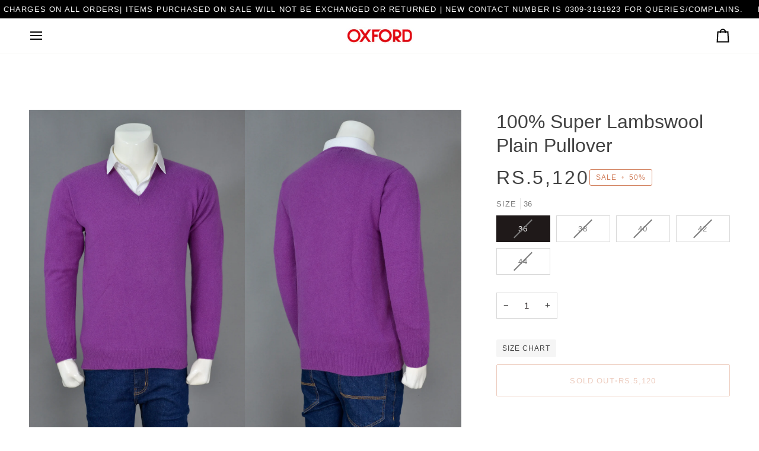

--- FILE ---
content_type: text/html; charset=utf-8
request_url: https://www.oxford.com.pk/products/100-super-lambswool-plain-pullover-5
body_size: 28135
content:
<!doctype html>




<html class="no-js" lang="en" ><head>
  <meta charset="utf-8">
  <meta http-equiv="X-UA-Compatible" content="IE=edge,chrome=1">
  <meta name="viewport" content="width=device-width,initial-scale=1,viewport-fit=cover">
  <meta name="theme-color" content="#748cab"><link rel="canonical" href="https://www.oxford.com.pk/products/100-super-lambswool-plain-pullover-5"><!-- ======================= Pipeline Theme V8.0.0 ========================= -->

  <!-- Preloading ================================================================== -->

  <link rel="preconnect" href="https://fonts.shopify.com" crossorigin><link rel="preload" href="//www.oxford.com.pk/cdn/fonts/poppins/poppins_n4.0ba78fa5af9b0e1a374041b3ceaadf0a43b41362.woff2" as="font" type="font/woff2" crossorigin><!-- Title and description ================================================ --><link rel="shortcut icon" href="//www.oxford.com.pk/cdn/shop/files/oxford-removebg-preview_1_32x32.png?v=1685437051" type="image/png">
  <title>
    

    100% Super Lambswool Plain Pullover
&ndash; Oxford Store

  </title><meta name="description" content="This straightforward jumper is made in an uncomplicated regular cut that is perfect for mid-season layering and is framed with a timeless crew neckline. Try pairing with basic shirts and narrow jeans for a simple weekend appearance. Crafted from a luxurious lambswool blend for a silky and ultra cozy handle. Disclaimer:">
  <!-- /snippets/social-meta-tags.liquid --><meta property="og:site_name" content="Oxford Store">
<meta property="og:url" content="https://www.oxford.com.pk/products/100-super-lambswool-plain-pullover-5">
<meta property="og:title" content="100% Super Lambswool Plain Pullover">
<meta property="og:type" content="product">
<meta property="og:description" content="This straightforward jumper is made in an uncomplicated regular cut that is perfect for mid-season layering and is framed with a timeless crew neckline. Try pairing with basic shirts and narrow jeans for a simple weekend appearance. Crafted from a luxurious lambswool blend for a silky and ultra cozy handle. Disclaimer:"><meta property="og:price:amount" content="5,120">
  <meta property="og:price:currency" content="PKR">
      <meta property="og:image" content="http://www.oxford.com.pk/cdn/shop/files/01_30091ad1-c9d6-4420-acac-751f43976967.jpg?v=1755500848">
      <meta property="og:image:secure_url" content="https://www.oxford.com.pk/cdn/shop/files/01_30091ad1-c9d6-4420-acac-751f43976967.jpg?v=1755500848">
      <meta property="og:image:height" content="3000">
      <meta property="og:image:width" content="2000">
      <meta property="og:image" content="http://www.oxford.com.pk/cdn/shop/files/03_dbabfe5b-9fb2-4552-ac80-751cdc58f1e5.jpg?v=1755500848">
      <meta property="og:image:secure_url" content="https://www.oxford.com.pk/cdn/shop/files/03_dbabfe5b-9fb2-4552-ac80-751cdc58f1e5.jpg?v=1755500848">
      <meta property="og:image:height" content="3000">
      <meta property="og:image:width" content="2000">
      <meta property="og:image" content="http://www.oxford.com.pk/cdn/shop/files/04_f10f99f4-15dc-4013-bec9-8be8107686a2.jpg?v=1755500848">
      <meta property="og:image:secure_url" content="https://www.oxford.com.pk/cdn/shop/files/04_f10f99f4-15dc-4013-bec9-8be8107686a2.jpg?v=1755500848">
      <meta property="og:image:height" content="3000">
      <meta property="og:image:width" content="2000">
<!-- CSS ================================================================== -->

  <link href="//www.oxford.com.pk/cdn/shop/t/14/assets/font-settings.css?v=93236249643583871891753681628" rel="stylesheet" type="text/css" media="all" />

  <!-- /snippets/css-variables.liquid -->


<style data-shopify>

:root {
/* ================ Layout Variables ================ */






--LAYOUT-WIDTH: 1450px;
--LAYOUT-GUTTER: 25px;
--LAYOUT-GUTTER-OFFSET: -25px;
--NAV-GUTTER: 15px;
--LAYOUT-OUTER: 49px;

/* ================ Product video ================ */

--COLOR-VIDEO-BG: #f2f2f2;


/* ================ Color Variables ================ */

/* === Backgrounds ===*/
--COLOR-BG: #ffffff;
--COLOR-BG-ACCENT: #f7f5f4;

/* === Text colors ===*/
--COLOR-TEXT-DARK: #1f1919;
--COLOR-TEXT: #424242;
--COLOR-TEXT-LIGHT: #7b7b7b;

/* === Bright color ===*/
--COLOR-PRIMARY: #d2815f;
--COLOR-PRIMARY-HOVER: #c35121;
--COLOR-PRIMARY-FADE: rgba(210, 129, 95, 0.05);
--COLOR-PRIMARY-FADE-HOVER: rgba(210, 129, 95, 0.1);--COLOR-PRIMARY-OPPOSITE: #ffffff;

/* === Secondary/link Color ===*/
--COLOR-SECONDARY: #748cab;
--COLOR-SECONDARY-HOVER: #3f6493;
--COLOR-SECONDARY-FADE: rgba(116, 140, 171, 0.05);
--COLOR-SECONDARY-FADE-HOVER: rgba(116, 140, 171, 0.1);--COLOR-SECONDARY-OPPOSITE: #ffffff;

/* === Shades of grey ===*/
--COLOR-A5:  rgba(66, 66, 66, 0.05);
--COLOR-A10: rgba(66, 66, 66, 0.1);
--COLOR-A20: rgba(66, 66, 66, 0.2);
--COLOR-A35: rgba(66, 66, 66, 0.35);
--COLOR-A50: rgba(66, 66, 66, 0.5);
--COLOR-A80: rgba(66, 66, 66, 0.8);
--COLOR-A90: rgba(66, 66, 66, 0.9);
--COLOR-A95: rgba(66, 66, 66, 0.95);


/* ================ Inverted Color Variables ================ */

--INVERSE-BG: #424242;
--INVERSE-BG-ACCENT: #1d1d1d;

/* === Text colors ===*/
--INVERSE-TEXT-DARK: #ffffff;
--INVERSE-TEXT: #ffffff;
--INVERSE-TEXT-LIGHT: #c6c6c6;

/* === Bright color ===*/
--INVERSE-PRIMARY: #d2815f;
--INVERSE-PRIMARY-HOVER: #c35121;
--INVERSE-PRIMARY-FADE: rgba(210, 129, 95, 0.05);
--INVERSE-PRIMARY-FADE-HOVER: rgba(210, 129, 95, 0.1);--INVERSE-PRIMARY-OPPOSITE: #000000;


/* === Second Color ===*/
--INVERSE-SECONDARY: #748cab;
--INVERSE-SECONDARY-HOVER: #3f6493;
--INVERSE-SECONDARY-FADE: rgba(116, 140, 171, 0.05);
--INVERSE-SECONDARY-FADE-HOVER: rgba(116, 140, 171, 0.1);--INVERSE-SECONDARY-OPPOSITE: #ffffff;


/* === Shades of grey ===*/
--INVERSE-A5:  rgba(255, 255, 255, 0.05);
--INVERSE-A10: rgba(255, 255, 255, 0.1);
--INVERSE-A20: rgba(255, 255, 255, 0.2);
--INVERSE-A35: rgba(255, 255, 255, 0.3);
--INVERSE-A80: rgba(255, 255, 255, 0.8);
--INVERSE-A90: rgba(255, 255, 255, 0.9);
--INVERSE-A95: rgba(255, 255, 255, 0.95);


/* ================ Bright Color Variables ================ */

--BRIGHT-BG: #d2815f;
--BRIGHT-BG-ACCENT: #94553a;

/* === Text colors ===*/
--BRIGHT-TEXT-DARK: #ffffff;
--BRIGHT-TEXT: #ffffff;
--BRIGHT-TEXT-LIGHT: #f2d9cf;

/* === Bright color ===*/
--BRIGHT-PRIMARY: #ff763d;
--BRIGHT-PRIMARY-HOVER: #f04600;
--BRIGHT-PRIMARY-FADE: rgba(255, 118, 61, 0.05);
--BRIGHT-PRIMARY-FADE-HOVER: rgba(255, 118, 61, 0.1);--BRIGHT-PRIMARY-OPPOSITE: #000000;


/* === Second Color ===*/
--BRIGHT-SECONDARY: #3d5aff;
--BRIGHT-SECONDARY-HOVER: #0024f0;
--BRIGHT-SECONDARY-FADE: rgba(61, 90, 255, 0.05);
--BRIGHT-SECONDARY-FADE-HOVER: rgba(61, 90, 255, 0.1);--BRIGHT-SECONDARY-OPPOSITE: #ffffff;


/* === Shades of grey ===*/
--BRIGHT-A5:  rgba(255, 255, 255, 0.05);
--BRIGHT-A10: rgba(255, 255, 255, 0.1);
--BRIGHT-A20: rgba(255, 255, 255, 0.2);
--BRIGHT-A35: rgba(255, 255, 255, 0.3);
--BRIGHT-A80: rgba(255, 255, 255, 0.8);
--BRIGHT-A90: rgba(255, 255, 255, 0.9);
--BRIGHT-A95: rgba(255, 255, 255, 0.95);


/* === Account Bar ===*/
--COLOR-ANNOUNCEMENT-BG: #000000;
--COLOR-ANNOUNCEMENT-TEXT: #ffffff;

/* === Nav and dropdown link background ===*/
--COLOR-NAV: #ffffff;
--COLOR-NAV-TEXT: #000000;
--COLOR-NAV-TEXT-DARK: #000000;
--COLOR-NAV-TEXT-LIGHT: #4d4d4d;
--COLOR-NAV-BORDER: #f7f5f4;
--COLOR-NAV-A10: rgba(0, 0, 0, 0.1);
--COLOR-NAV-A50: rgba(0, 0, 0, 0.5);
--COLOR-HIGHLIGHT-LINK: #ea3a13;

/* === Site Footer ===*/
--COLOR-FOOTER-BG: #ededed;
--COLOR-FOOTER-TEXT: #2d338e;
--COLOR-FOOTER-A5: rgba(45, 51, 142, 0.05);
--COLOR-FOOTER-A15: rgba(45, 51, 142, 0.15);
--COLOR-FOOTER-A90: rgba(45, 51, 142, 0.9);

/* === Sub-Footer ===*/
--COLOR-SUB-FOOTER-BG: #1d1d1d;
--COLOR-SUB-FOOTER-TEXT: #dfdfdf;
--COLOR-SUB-FOOTER-A5: rgba(223, 223, 223, 0.05);
--COLOR-SUB-FOOTER-A15: rgba(223, 223, 223, 0.15);
--COLOR-SUB-FOOTER-A90: rgba(223, 223, 223, 0.9);

/* === Products ===*/
--PRODUCT-GRID-ASPECT-RATIO: 70.0%;

/* === Product badges ===*/
--COLOR-BADGE: #ffffff;
--COLOR-BADGE-TEXT: #424242;
--COLOR-BADGE-TEXT-DARK: #1f1919;
--COLOR-BADGE-TEXT-HOVER: #686868;
--COLOR-BADGE-HAIRLINE: #f6f6f6;

/* === Product item slider ===*/--COLOR-PRODUCT-SLIDER: #ffffff;--COLOR-PRODUCT-SLIDER-OPPOSITE: rgba(13, 13, 13, 0.06);/* === disabled form colors ===*/
--COLOR-DISABLED-BG: #ececec;
--COLOR-DISABLED-TEXT: #bdbdbd;

--INVERSE-DISABLED-BG: #555555;
--INVERSE-DISABLED-TEXT: #848484;


/* === Tailwind RGBA Palette ===*/
--RGB-CANVAS: 255 255 255;
--RGB-CONTENT: 66 66 66;
--RGB-PRIMARY: 210 129 95;
--RGB-SECONDARY: 116 140 171;

--RGB-DARK-CANVAS: 66 66 66;
--RGB-DARK-CONTENT: 255 255 255;
--RGB-DARK-PRIMARY: 210 129 95;
--RGB-DARK-SECONDARY: 116 140 171;

--RGB-BRIGHT-CANVAS: 210 129 95;
--RGB-BRIGHT-CONTENT: 255 255 255;
--RGB-BRIGHT-PRIMARY: 255 118 61;
--RGB-BRIGHT-SECONDARY: 61 90 255;

--RGB-PRIMARY-CONTRAST: 255 255 255;
--RGB-SECONDARY-CONTRAST: 255 255 255;

--RGB-DARK-PRIMARY-CONTRAST: 0 0 0;
--RGB-DARK-SECONDARY-CONTRAST: 255 255 255;

--RGB-BRIGHT-PRIMARY-CONTRAST: 0 0 0;
--RGB-BRIGHT-SECONDARY-CONTRAST: 255 255 255;


/* === Button Radius === */
--BUTTON-RADIUS: 2px;


/* === Icon Stroke Width === */
--ICON-STROKE-WIDTH: 2px;


/* ================ Typography ================ */

--FONT-STACK-BODY: "system_ui", -apple-system, 'Segoe UI', Roboto, 'Helvetica Neue', 'Noto Sans', 'Liberation Sans', Arial, sans-serif, 'Apple Color Emoji', 'Segoe UI Emoji', 'Segoe UI Symbol', 'Noto Color Emoji';
--FONT-STYLE-BODY: normal;
--FONT-WEIGHT-BODY: 400;
--FONT-WEIGHT-BODY-BOLD: 700;
--FONT-ADJUST-BODY: 1.0;

  --FONT-BODY-TRANSFORM: none;
  --FONT-BODY-LETTER-SPACING: normal;


--FONT-STACK-HEADING: "system_ui", -apple-system, 'Segoe UI', Roboto, 'Helvetica Neue', 'Noto Sans', 'Liberation Sans', Arial, sans-serif, 'Apple Color Emoji', 'Segoe UI Emoji', 'Segoe UI Symbol', 'Noto Color Emoji';
--FONT-STYLE-HEADING: normal;
--FONT-WEIGHT-HEADING: 400;
--FONT-WEIGHT-HEADING-BOLD: 700;
--FONT-ADJUST-HEADING: 1.0;

  --FONT-HEADING-TRANSFORM: none;
  --FONT-HEADING-LETTER-SPACING: normal;


--FONT-STACK-ACCENT: Poppins, -apple-system, 'Segoe UI', Roboto, 'Helvetica Neue', 'Noto Sans', 'Liberation Sans', Arial, sans-serif, 'Apple Color Emoji', 'Segoe UI Emoji', 'Segoe UI Symbol', 'Noto Color Emoji';
--FONT-STYLE-ACCENT: normal;
--FONT-WEIGHT-ACCENT: 400;
--FONT-WEIGHT-ACCENT-BOLD: 500;
--FONT-ADJUST-ACCENT: 1.0;

  --FONT-ACCENT-TRANSFORM: uppercase;
  --FONT-ACCENT-LETTER-SPACING: 0.09em;

--TYPE-STACK-NAV: Poppins, sans-serif;
--TYPE-STYLE-NAV: normal;
--TYPE-ADJUST-NAV: 1.0;
--TYPE-WEIGHT-NAV: 400;

  --FONT-NAV-TRANSFORM: uppercase;
  --FONT-NAV-LETTER-SPACING: 0.09em;

--TYPE-STACK-BUTTON: Poppins, sans-serif;
--TYPE-STYLE-BUTTON: normal;
--TYPE-ADJUST-BUTTON: 1.0;
--TYPE-WEIGHT-BUTTON: 500;

  --FONT-BUTTON-TRANSFORM: uppercase;
  --FONT-BUTTON-LETTER-SPACING: 0.09em;

--TYPE-STACK-KICKER: Poppins, sans-serif;
--TYPE-STYLE-KICKER: normal;
--TYPE-ADJUST-KICKER: 1.0;
--TYPE-WEIGHT-KICKER: 500;

  --FONT-KICKER-TRANSFORM: uppercase;
  --FONT-KICKER-LETTER-SPACING: 0.09em;



--ICO-SELECT: url('//www.oxford.com.pk/cdn/shop/t/14/assets/ico-select.svg?v=30263340977227285681753681628');


/* ================ Photo correction ================ */
--PHOTO-CORRECTION: 100%;



}


/* ================ Typography ================ */
/* ================ type-scale.com ============ */

/* 1.16 base 13 */
:root {
 --font-1: 10px;
 --font-2: 11.3px;
 --font-3: 12px;
 --font-4: 13px;
 --font-5: 15.5px;
 --font-6: 17px;
 --font-7: 20px;
 --font-8: 23.5px;
 --font-9: 27px;
 --font-10:32px;
 --font-11:37px;
 --font-12:43px;
 --font-13:49px;
 --font-14:57px;
 --font-15:67px;
}

/* 1.175 base 13.5 */
@media only screen and (min-width: 480px) and (max-width: 1099px) {
  :root {
    --font-1: 10px;
    --font-2: 11.5px;
    --font-3: 12.5px;
    --font-4: 13.5px;
    --font-5: 16px;
    --font-6: 18px;
    --font-7: 21px;
    --font-8: 25px;
    --font-9: 29px;
    --font-10:34px;
    --font-11:40px;
    --font-12:47px;
    --font-13:56px;
    --font-14:65px;
   --font-15:77px;
  }
}
/* 1.22 base 14.5 */
@media only screen and (min-width: 1100px) {
  :root {
    --font-1: 10px;
    --font-2: 11.5px;
    --font-3: 13px;
    --font-4: 14.5px;
    --font-5: 17.5px;
    --font-6: 22px;
    --font-7: 26px;
    --font-8: 32px;
    --font-9: 39px;
    --font-10:48px;
    --font-11:58px;
    --font-12:71px;
    --font-13:87px;
    --font-14:106px;
    --font-15:129px;
 }
}


</style>


  <link href="//www.oxford.com.pk/cdn/shop/t/14/assets/theme.css?v=124207985886121026311753682884" rel="stylesheet" type="text/css" media="all" />

  <script>
    document.documentElement.className = document.documentElement.className.replace('no-js', 'js');

    
      document.documentElement.classList.add('aos-initialized');let root = '/';
    if (root[root.length - 1] !== '/') {
      root = `${root}/`;
    }
    var theme = {
      routes: {
        root_url: root,
        cart: '/cart',
        cart_add_url: '/cart/add',
        product_recommendations_url: '/recommendations/products',
        account_addresses_url: '/account/addresses',
        predictive_search_url: '/search/suggest'
      },
      state: {
        cartOpen: null,
      },
      sizes: {
        small: 480,
        medium: 768,
        large: 1100,
        widescreen: 1400
      },
      assets: {
        photoswipe: '//www.oxford.com.pk/cdn/shop/t/14/assets/photoswipe.js?v=169308975333299535361753681628',
        smoothscroll: '//www.oxford.com.pk/cdn/shop/t/14/assets/smoothscroll.js?v=37906625415260927261753681628',
        swatches: '//www.oxford.com.pk/cdn/shop/t/14/assets/swatches.json?v=17256643191622149961753681628',
        noImage: '//www.oxford.com.pk/cdn/shopifycloud/storefront/assets/no-image-2048-a2addb12.gif',
        
        
        base: '//www.oxford.com.pk/cdn/shop/t/14/assets/'
        
      },
      strings: {
        swatchesKey: "Color, Colour",
        addToCart: "Add to Cart",
        estimateShipping: "Estimate shipping",
        noShippingAvailable: "We do not ship to this destination.",
        free: "Free",
        from: "From",
        preOrder: "Pre-order",
        soldOut: "Sold Out",
        sale: "Sale",
        subscription: "Subscription",
        unavailable: "Unavailable",
        unitPrice: "Unit price",
        unitPriceSeparator: "per",
        stockout: "All available stock is in cart",
        products: "Products",
        pages: "Pages",
        collections: "Collections",
        resultsFor: "Results for",
        noResultsFor: "No results for",
        articles: "Articles",
        successMessage: "Link copied to clipboard",
      },
      settings: {
        badge_sale_type: "percentage",
        animate_hover: true,
        animate_scroll: true,
        show_locale_desktop: null,
        show_locale_mobile: null,
        show_currency_desktop: null,
        show_currency_mobile: null,
        currency_select_type: "country",
        currency_code_enable: false,
        cycle_images_hover_delay: 1.5
      },
      info: {
        name: 'pipeline'
      },
      version: '8.0.0',
      moneyFormat: "Rs.{{amount_no_decimals}}",
      shopCurrency: "PKR",
      currencyCode: "PKR"
    }
    let windowInnerHeight = window.innerHeight;
    document.documentElement.style.setProperty('--full-screen', `${windowInnerHeight}px`);
    document.documentElement.style.setProperty('--three-quarters', `${windowInnerHeight * 0.75}px`);
    document.documentElement.style.setProperty('--two-thirds', `${windowInnerHeight * 0.66}px`);
    document.documentElement.style.setProperty('--one-half', `${windowInnerHeight * 0.5}px`);
    document.documentElement.style.setProperty('--one-third', `${windowInnerHeight * 0.33}px`);
    document.documentElement.style.setProperty('--one-fifth', `${windowInnerHeight * 0.2}px`);

    window.isRTL = document.documentElement.getAttribute('dir') === 'rtl';
  </script><!-- Theme Javascript ============================================================== -->
  <script src="//www.oxford.com.pk/cdn/shop/t/14/assets/vendor.js?v=69555399850987115801753681628" defer="defer"></script>
  <script src="//www.oxford.com.pk/cdn/shop/t/14/assets/theme.js?v=19015507345588874981753681628" defer="defer"></script>

  <script>
    (function () {
      function onPageShowEvents() {
        if ('requestIdleCallback' in window) {
          requestIdleCallback(initCartEvent, { timeout: 500 })
        } else {
          initCartEvent()
        }
        function initCartEvent(){
          window.fetch(window.theme.routes.cart + '.js')
          .then((response) => {
            if(!response.ok){
              throw {status: response.statusText};
            }
            return response.json();
          })
          .then((response) => {
            document.dispatchEvent(new CustomEvent('theme:cart:change', {
              detail: {
                cart: response,
              },
              bubbles: true,
            }));
            return response;
          })
          .catch((e) => {
            console.error(e);
          });
        }
      };
      window.onpageshow = onPageShowEvents;
    })();
  </script>

  <script type="text/javascript">
    if (window.MSInputMethodContext && document.documentMode) {
      var scripts = document.getElementsByTagName('script')[0];
      var polyfill = document.createElement("script");
      polyfill.defer = true;
      polyfill.src = "//www.oxford.com.pk/cdn/shop/t/14/assets/ie11.js?v=144489047535103983231753681628";

      scripts.parentNode.insertBefore(polyfill, scripts);
    }
  </script>

  <!-- Shopify app scripts =========================================================== -->
  <script>window.performance && window.performance.mark && window.performance.mark('shopify.content_for_header.start');</script><meta name="facebook-domain-verification" content="epr53auod3068v0j0spn0phj3wl5ko">
<meta id="shopify-digital-wallet" name="shopify-digital-wallet" content="/71336984895/digital_wallets/dialog">
<link rel="alternate" type="application/json+oembed" href="https://www.oxford.com.pk/products/100-super-lambswool-plain-pullover-5.oembed">
<script async="async" src="/checkouts/internal/preloads.js?locale=en-AE"></script>
<script id="shopify-features" type="application/json">{"accessToken":"5e4bdcf73756849f237e2e139ae56212","betas":["rich-media-storefront-analytics"],"domain":"www.oxford.com.pk","predictiveSearch":true,"shopId":71336984895,"locale":"en"}</script>
<script>var Shopify = Shopify || {};
Shopify.shop = "the-oxford-store-1078.myshopify.com";
Shopify.locale = "en";
Shopify.currency = {"active":"PKR","rate":"1.0"};
Shopify.country = "AE";
Shopify.theme = {"name":"Copy of New Updated Theme 1","id":180035060031,"schema_name":"Pipeline","schema_version":"8.0.0","theme_store_id":739,"role":"main"};
Shopify.theme.handle = "null";
Shopify.theme.style = {"id":null,"handle":null};
Shopify.cdnHost = "www.oxford.com.pk/cdn";
Shopify.routes = Shopify.routes || {};
Shopify.routes.root = "/";</script>
<script type="module">!function(o){(o.Shopify=o.Shopify||{}).modules=!0}(window);</script>
<script>!function(o){function n(){var o=[];function n(){o.push(Array.prototype.slice.apply(arguments))}return n.q=o,n}var t=o.Shopify=o.Shopify||{};t.loadFeatures=n(),t.autoloadFeatures=n()}(window);</script>
<script id="shop-js-analytics" type="application/json">{"pageType":"product"}</script>
<script defer="defer" async type="module" src="//www.oxford.com.pk/cdn/shopifycloud/shop-js/modules/v2/client.init-shop-cart-sync_BT-GjEfc.en.esm.js"></script>
<script defer="defer" async type="module" src="//www.oxford.com.pk/cdn/shopifycloud/shop-js/modules/v2/chunk.common_D58fp_Oc.esm.js"></script>
<script defer="defer" async type="module" src="//www.oxford.com.pk/cdn/shopifycloud/shop-js/modules/v2/chunk.modal_xMitdFEc.esm.js"></script>
<script type="module">
  await import("//www.oxford.com.pk/cdn/shopifycloud/shop-js/modules/v2/client.init-shop-cart-sync_BT-GjEfc.en.esm.js");
await import("//www.oxford.com.pk/cdn/shopifycloud/shop-js/modules/v2/chunk.common_D58fp_Oc.esm.js");
await import("//www.oxford.com.pk/cdn/shopifycloud/shop-js/modules/v2/chunk.modal_xMitdFEc.esm.js");

  window.Shopify.SignInWithShop?.initShopCartSync?.({"fedCMEnabled":true,"windoidEnabled":true});

</script>
<script id="__st">var __st={"a":71336984895,"offset":18000,"reqid":"331d5d88-7232-4e3c-9cd4-7ffb6f25cb4c-1769216028","pageurl":"www.oxford.com.pk\/products\/100-super-lambswool-plain-pullover-5","u":"0ce07ce3f140","p":"product","rtyp":"product","rid":8950774825279};</script>
<script>window.ShopifyPaypalV4VisibilityTracking = true;</script>
<script id="captcha-bootstrap">!function(){'use strict';const t='contact',e='account',n='new_comment',o=[[t,t],['blogs',n],['comments',n],[t,'customer']],c=[[e,'customer_login'],[e,'guest_login'],[e,'recover_customer_password'],[e,'create_customer']],r=t=>t.map((([t,e])=>`form[action*='/${t}']:not([data-nocaptcha='true']) input[name='form_type'][value='${e}']`)).join(','),a=t=>()=>t?[...document.querySelectorAll(t)].map((t=>t.form)):[];function s(){const t=[...o],e=r(t);return a(e)}const i='password',u='form_key',d=['recaptcha-v3-token','g-recaptcha-response','h-captcha-response',i],f=()=>{try{return window.sessionStorage}catch{return}},m='__shopify_v',_=t=>t.elements[u];function p(t,e,n=!1){try{const o=window.sessionStorage,c=JSON.parse(o.getItem(e)),{data:r}=function(t){const{data:e,action:n}=t;return t[m]||n?{data:e,action:n}:{data:t,action:n}}(c);for(const[e,n]of Object.entries(r))t.elements[e]&&(t.elements[e].value=n);n&&o.removeItem(e)}catch(o){console.error('form repopulation failed',{error:o})}}const l='form_type',E='cptcha';function T(t){t.dataset[E]=!0}const w=window,h=w.document,L='Shopify',v='ce_forms',y='captcha';let A=!1;((t,e)=>{const n=(g='f06e6c50-85a8-45c8-87d0-21a2b65856fe',I='https://cdn.shopify.com/shopifycloud/storefront-forms-hcaptcha/ce_storefront_forms_captcha_hcaptcha.v1.5.2.iife.js',D={infoText:'Protected by hCaptcha',privacyText:'Privacy',termsText:'Terms'},(t,e,n)=>{const o=w[L][v],c=o.bindForm;if(c)return c(t,g,e,D).then(n);var r;o.q.push([[t,g,e,D],n]),r=I,A||(h.body.append(Object.assign(h.createElement('script'),{id:'captcha-provider',async:!0,src:r})),A=!0)});var g,I,D;w[L]=w[L]||{},w[L][v]=w[L][v]||{},w[L][v].q=[],w[L][y]=w[L][y]||{},w[L][y].protect=function(t,e){n(t,void 0,e),T(t)},Object.freeze(w[L][y]),function(t,e,n,w,h,L){const[v,y,A,g]=function(t,e,n){const i=e?o:[],u=t?c:[],d=[...i,...u],f=r(d),m=r(i),_=r(d.filter((([t,e])=>n.includes(e))));return[a(f),a(m),a(_),s()]}(w,h,L),I=t=>{const e=t.target;return e instanceof HTMLFormElement?e:e&&e.form},D=t=>v().includes(t);t.addEventListener('submit',(t=>{const e=I(t);if(!e)return;const n=D(e)&&!e.dataset.hcaptchaBound&&!e.dataset.recaptchaBound,o=_(e),c=g().includes(e)&&(!o||!o.value);(n||c)&&t.preventDefault(),c&&!n&&(function(t){try{if(!f())return;!function(t){const e=f();if(!e)return;const n=_(t);if(!n)return;const o=n.value;o&&e.removeItem(o)}(t);const e=Array.from(Array(32),(()=>Math.random().toString(36)[2])).join('');!function(t,e){_(t)||t.append(Object.assign(document.createElement('input'),{type:'hidden',name:u})),t.elements[u].value=e}(t,e),function(t,e){const n=f();if(!n)return;const o=[...t.querySelectorAll(`input[type='${i}']`)].map((({name:t})=>t)),c=[...d,...o],r={};for(const[a,s]of new FormData(t).entries())c.includes(a)||(r[a]=s);n.setItem(e,JSON.stringify({[m]:1,action:t.action,data:r}))}(t,e)}catch(e){console.error('failed to persist form',e)}}(e),e.submit())}));const S=(t,e)=>{t&&!t.dataset[E]&&(n(t,e.some((e=>e===t))),T(t))};for(const o of['focusin','change'])t.addEventListener(o,(t=>{const e=I(t);D(e)&&S(e,y())}));const B=e.get('form_key'),M=e.get(l),P=B&&M;t.addEventListener('DOMContentLoaded',(()=>{const t=y();if(P)for(const e of t)e.elements[l].value===M&&p(e,B);[...new Set([...A(),...v().filter((t=>'true'===t.dataset.shopifyCaptcha))])].forEach((e=>S(e,t)))}))}(h,new URLSearchParams(w.location.search),n,t,e,['guest_login'])})(!0,!0)}();</script>
<script integrity="sha256-4kQ18oKyAcykRKYeNunJcIwy7WH5gtpwJnB7kiuLZ1E=" data-source-attribution="shopify.loadfeatures" defer="defer" src="//www.oxford.com.pk/cdn/shopifycloud/storefront/assets/storefront/load_feature-a0a9edcb.js" crossorigin="anonymous"></script>
<script data-source-attribution="shopify.dynamic_checkout.dynamic.init">var Shopify=Shopify||{};Shopify.PaymentButton=Shopify.PaymentButton||{isStorefrontPortableWallets:!0,init:function(){window.Shopify.PaymentButton.init=function(){};var t=document.createElement("script");t.src="https://www.oxford.com.pk/cdn/shopifycloud/portable-wallets/latest/portable-wallets.en.js",t.type="module",document.head.appendChild(t)}};
</script>
<script data-source-attribution="shopify.dynamic_checkout.buyer_consent">
  function portableWalletsHideBuyerConsent(e){var t=document.getElementById("shopify-buyer-consent"),n=document.getElementById("shopify-subscription-policy-button");t&&n&&(t.classList.add("hidden"),t.setAttribute("aria-hidden","true"),n.removeEventListener("click",e))}function portableWalletsShowBuyerConsent(e){var t=document.getElementById("shopify-buyer-consent"),n=document.getElementById("shopify-subscription-policy-button");t&&n&&(t.classList.remove("hidden"),t.removeAttribute("aria-hidden"),n.addEventListener("click",e))}window.Shopify?.PaymentButton&&(window.Shopify.PaymentButton.hideBuyerConsent=portableWalletsHideBuyerConsent,window.Shopify.PaymentButton.showBuyerConsent=portableWalletsShowBuyerConsent);
</script>
<script>
  function portableWalletsCleanup(e){e&&e.src&&console.error("Failed to load portable wallets script "+e.src);var t=document.querySelectorAll("shopify-accelerated-checkout .shopify-payment-button__skeleton, shopify-accelerated-checkout-cart .wallet-cart-button__skeleton"),e=document.getElementById("shopify-buyer-consent");for(let e=0;e<t.length;e++)t[e].remove();e&&e.remove()}function portableWalletsNotLoadedAsModule(e){e instanceof ErrorEvent&&"string"==typeof e.message&&e.message.includes("import.meta")&&"string"==typeof e.filename&&e.filename.includes("portable-wallets")&&(window.removeEventListener("error",portableWalletsNotLoadedAsModule),window.Shopify.PaymentButton.failedToLoad=e,"loading"===document.readyState?document.addEventListener("DOMContentLoaded",window.Shopify.PaymentButton.init):window.Shopify.PaymentButton.init())}window.addEventListener("error",portableWalletsNotLoadedAsModule);
</script>

<script type="module" src="https://www.oxford.com.pk/cdn/shopifycloud/portable-wallets/latest/portable-wallets.en.js" onError="portableWalletsCleanup(this)" crossorigin="anonymous"></script>
<script nomodule>
  document.addEventListener("DOMContentLoaded", portableWalletsCleanup);
</script>

<link id="shopify-accelerated-checkout-styles" rel="stylesheet" media="screen" href="https://www.oxford.com.pk/cdn/shopifycloud/portable-wallets/latest/accelerated-checkout-backwards-compat.css" crossorigin="anonymous">
<style id="shopify-accelerated-checkout-cart">
        #shopify-buyer-consent {
  margin-top: 1em;
  display: inline-block;
  width: 100%;
}

#shopify-buyer-consent.hidden {
  display: none;
}

#shopify-subscription-policy-button {
  background: none;
  border: none;
  padding: 0;
  text-decoration: underline;
  font-size: inherit;
  cursor: pointer;
}

#shopify-subscription-policy-button::before {
  box-shadow: none;
}

      </style>

<script>window.performance && window.performance.mark && window.performance.mark('shopify.content_for_header.end');</script>
<link href="https://monorail-edge.shopifysvc.com" rel="dns-prefetch">
<script>(function(){if ("sendBeacon" in navigator && "performance" in window) {try {var session_token_from_headers = performance.getEntriesByType('navigation')[0].serverTiming.find(x => x.name == '_s').description;} catch {var session_token_from_headers = undefined;}var session_cookie_matches = document.cookie.match(/_shopify_s=([^;]*)/);var session_token_from_cookie = session_cookie_matches && session_cookie_matches.length === 2 ? session_cookie_matches[1] : "";var session_token = session_token_from_headers || session_token_from_cookie || "";function handle_abandonment_event(e) {var entries = performance.getEntries().filter(function(entry) {return /monorail-edge.shopifysvc.com/.test(entry.name);});if (!window.abandonment_tracked && entries.length === 0) {window.abandonment_tracked = true;var currentMs = Date.now();var navigation_start = performance.timing.navigationStart;var payload = {shop_id: 71336984895,url: window.location.href,navigation_start,duration: currentMs - navigation_start,session_token,page_type: "product"};window.navigator.sendBeacon("https://monorail-edge.shopifysvc.com/v1/produce", JSON.stringify({schema_id: "online_store_buyer_site_abandonment/1.1",payload: payload,metadata: {event_created_at_ms: currentMs,event_sent_at_ms: currentMs}}));}}window.addEventListener('pagehide', handle_abandonment_event);}}());</script>
<script id="web-pixels-manager-setup">(function e(e,d,r,n,o){if(void 0===o&&(o={}),!Boolean(null===(a=null===(i=window.Shopify)||void 0===i?void 0:i.analytics)||void 0===a?void 0:a.replayQueue)){var i,a;window.Shopify=window.Shopify||{};var t=window.Shopify;t.analytics=t.analytics||{};var s=t.analytics;s.replayQueue=[],s.publish=function(e,d,r){return s.replayQueue.push([e,d,r]),!0};try{self.performance.mark("wpm:start")}catch(e){}var l=function(){var e={modern:/Edge?\/(1{2}[4-9]|1[2-9]\d|[2-9]\d{2}|\d{4,})\.\d+(\.\d+|)|Firefox\/(1{2}[4-9]|1[2-9]\d|[2-9]\d{2}|\d{4,})\.\d+(\.\d+|)|Chrom(ium|e)\/(9{2}|\d{3,})\.\d+(\.\d+|)|(Maci|X1{2}).+ Version\/(15\.\d+|(1[6-9]|[2-9]\d|\d{3,})\.\d+)([,.]\d+|)( \(\w+\)|)( Mobile\/\w+|) Safari\/|Chrome.+OPR\/(9{2}|\d{3,})\.\d+\.\d+|(CPU[ +]OS|iPhone[ +]OS|CPU[ +]iPhone|CPU IPhone OS|CPU iPad OS)[ +]+(15[._]\d+|(1[6-9]|[2-9]\d|\d{3,})[._]\d+)([._]\d+|)|Android:?[ /-](13[3-9]|1[4-9]\d|[2-9]\d{2}|\d{4,})(\.\d+|)(\.\d+|)|Android.+Firefox\/(13[5-9]|1[4-9]\d|[2-9]\d{2}|\d{4,})\.\d+(\.\d+|)|Android.+Chrom(ium|e)\/(13[3-9]|1[4-9]\d|[2-9]\d{2}|\d{4,})\.\d+(\.\d+|)|SamsungBrowser\/([2-9]\d|\d{3,})\.\d+/,legacy:/Edge?\/(1[6-9]|[2-9]\d|\d{3,})\.\d+(\.\d+|)|Firefox\/(5[4-9]|[6-9]\d|\d{3,})\.\d+(\.\d+|)|Chrom(ium|e)\/(5[1-9]|[6-9]\d|\d{3,})\.\d+(\.\d+|)([\d.]+$|.*Safari\/(?![\d.]+ Edge\/[\d.]+$))|(Maci|X1{2}).+ Version\/(10\.\d+|(1[1-9]|[2-9]\d|\d{3,})\.\d+)([,.]\d+|)( \(\w+\)|)( Mobile\/\w+|) Safari\/|Chrome.+OPR\/(3[89]|[4-9]\d|\d{3,})\.\d+\.\d+|(CPU[ +]OS|iPhone[ +]OS|CPU[ +]iPhone|CPU IPhone OS|CPU iPad OS)[ +]+(10[._]\d+|(1[1-9]|[2-9]\d|\d{3,})[._]\d+)([._]\d+|)|Android:?[ /-](13[3-9]|1[4-9]\d|[2-9]\d{2}|\d{4,})(\.\d+|)(\.\d+|)|Mobile Safari.+OPR\/([89]\d|\d{3,})\.\d+\.\d+|Android.+Firefox\/(13[5-9]|1[4-9]\d|[2-9]\d{2}|\d{4,})\.\d+(\.\d+|)|Android.+Chrom(ium|e)\/(13[3-9]|1[4-9]\d|[2-9]\d{2}|\d{4,})\.\d+(\.\d+|)|Android.+(UC? ?Browser|UCWEB|U3)[ /]?(15\.([5-9]|\d{2,})|(1[6-9]|[2-9]\d|\d{3,})\.\d+)\.\d+|SamsungBrowser\/(5\.\d+|([6-9]|\d{2,})\.\d+)|Android.+MQ{2}Browser\/(14(\.(9|\d{2,})|)|(1[5-9]|[2-9]\d|\d{3,})(\.\d+|))(\.\d+|)|K[Aa][Ii]OS\/(3\.\d+|([4-9]|\d{2,})\.\d+)(\.\d+|)/},d=e.modern,r=e.legacy,n=navigator.userAgent;return n.match(d)?"modern":n.match(r)?"legacy":"unknown"}(),u="modern"===l?"modern":"legacy",c=(null!=n?n:{modern:"",legacy:""})[u],f=function(e){return[e.baseUrl,"/wpm","/b",e.hashVersion,"modern"===e.buildTarget?"m":"l",".js"].join("")}({baseUrl:d,hashVersion:r,buildTarget:u}),m=function(e){var d=e.version,r=e.bundleTarget,n=e.surface,o=e.pageUrl,i=e.monorailEndpoint;return{emit:function(e){var a=e.status,t=e.errorMsg,s=(new Date).getTime(),l=JSON.stringify({metadata:{event_sent_at_ms:s},events:[{schema_id:"web_pixels_manager_load/3.1",payload:{version:d,bundle_target:r,page_url:o,status:a,surface:n,error_msg:t},metadata:{event_created_at_ms:s}}]});if(!i)return console&&console.warn&&console.warn("[Web Pixels Manager] No Monorail endpoint provided, skipping logging."),!1;try{return self.navigator.sendBeacon.bind(self.navigator)(i,l)}catch(e){}var u=new XMLHttpRequest;try{return u.open("POST",i,!0),u.setRequestHeader("Content-Type","text/plain"),u.send(l),!0}catch(e){return console&&console.warn&&console.warn("[Web Pixels Manager] Got an unhandled error while logging to Monorail."),!1}}}}({version:r,bundleTarget:l,surface:e.surface,pageUrl:self.location.href,monorailEndpoint:e.monorailEndpoint});try{o.browserTarget=l,function(e){var d=e.src,r=e.async,n=void 0===r||r,o=e.onload,i=e.onerror,a=e.sri,t=e.scriptDataAttributes,s=void 0===t?{}:t,l=document.createElement("script"),u=document.querySelector("head"),c=document.querySelector("body");if(l.async=n,l.src=d,a&&(l.integrity=a,l.crossOrigin="anonymous"),s)for(var f in s)if(Object.prototype.hasOwnProperty.call(s,f))try{l.dataset[f]=s[f]}catch(e){}if(o&&l.addEventListener("load",o),i&&l.addEventListener("error",i),u)u.appendChild(l);else{if(!c)throw new Error("Did not find a head or body element to append the script");c.appendChild(l)}}({src:f,async:!0,onload:function(){if(!function(){var e,d;return Boolean(null===(d=null===(e=window.Shopify)||void 0===e?void 0:e.analytics)||void 0===d?void 0:d.initialized)}()){var d=window.webPixelsManager.init(e)||void 0;if(d){var r=window.Shopify.analytics;r.replayQueue.forEach((function(e){var r=e[0],n=e[1],o=e[2];d.publishCustomEvent(r,n,o)})),r.replayQueue=[],r.publish=d.publishCustomEvent,r.visitor=d.visitor,r.initialized=!0}}},onerror:function(){return m.emit({status:"failed",errorMsg:"".concat(f," has failed to load")})},sri:function(e){var d=/^sha384-[A-Za-z0-9+/=]+$/;return"string"==typeof e&&d.test(e)}(c)?c:"",scriptDataAttributes:o}),m.emit({status:"loading"})}catch(e){m.emit({status:"failed",errorMsg:(null==e?void 0:e.message)||"Unknown error"})}}})({shopId: 71336984895,storefrontBaseUrl: "https://www.oxford.com.pk",extensionsBaseUrl: "https://extensions.shopifycdn.com/cdn/shopifycloud/web-pixels-manager",monorailEndpoint: "https://monorail-edge.shopifysvc.com/unstable/produce_batch",surface: "storefront-renderer",enabledBetaFlags: ["2dca8a86"],webPixelsConfigList: [{"id":"985858367","configuration":"{\"pixel_id\":\"1359378758331086\",\"pixel_type\":\"facebook_pixel\"}","eventPayloadVersion":"v1","runtimeContext":"OPEN","scriptVersion":"ca16bc87fe92b6042fbaa3acc2fbdaa6","type":"APP","apiClientId":2329312,"privacyPurposes":["ANALYTICS","MARKETING","SALE_OF_DATA"],"dataSharingAdjustments":{"protectedCustomerApprovalScopes":["read_customer_address","read_customer_email","read_customer_name","read_customer_personal_data","read_customer_phone"]}},{"id":"851476799","configuration":"{\"config\":\"{\\\"google_tag_ids\\\":[\\\"G-N5CSP7K7SS\\\",\\\"AW-783414610\\\"],\\\"gtag_events\\\":[{\\\"type\\\":\\\"search\\\",\\\"action_label\\\":[\\\"G-N5CSP7K7SS\\\",\\\"AW-783414610\\\/_DeYCJPRmtAZENLqx_UC\\\"]},{\\\"type\\\":\\\"begin_checkout\\\",\\\"action_label\\\":[\\\"G-N5CSP7K7SS\\\",\\\"AW-783414610\\\/QJkWCJnRmtAZENLqx_UC\\\"]},{\\\"type\\\":\\\"view_item\\\",\\\"action_label\\\":[\\\"G-N5CSP7K7SS\\\",\\\"AW-783414610\\\/V-s1CJDRmtAZENLqx_UC\\\"]},{\\\"type\\\":\\\"purchase\\\",\\\"action_label\\\":[\\\"G-N5CSP7K7SS\\\",\\\"AW-783414610\\\/HAllCIrRmtAZENLqx_UC\\\"]},{\\\"type\\\":\\\"page_view\\\",\\\"action_label\\\":[\\\"G-N5CSP7K7SS\\\",\\\"AW-783414610\\\/fdgNCI3RmtAZENLqx_UC\\\"]},{\\\"type\\\":\\\"add_payment_info\\\",\\\"action_label\\\":[\\\"G-N5CSP7K7SS\\\",\\\"AW-783414610\\\/LVLpCJzRmtAZENLqx_UC\\\"]},{\\\"type\\\":\\\"add_to_cart\\\",\\\"action_label\\\":[\\\"G-N5CSP7K7SS\\\",\\\"AW-783414610\\\/4FwZCJbRmtAZENLqx_UC\\\"]}],\\\"enable_monitoring_mode\\\":false}\"}","eventPayloadVersion":"v1","runtimeContext":"OPEN","scriptVersion":"b2a88bafab3e21179ed38636efcd8a93","type":"APP","apiClientId":1780363,"privacyPurposes":[],"dataSharingAdjustments":{"protectedCustomerApprovalScopes":["read_customer_address","read_customer_email","read_customer_name","read_customer_personal_data","read_customer_phone"]}},{"id":"shopify-app-pixel","configuration":"{}","eventPayloadVersion":"v1","runtimeContext":"STRICT","scriptVersion":"0450","apiClientId":"shopify-pixel","type":"APP","privacyPurposes":["ANALYTICS","MARKETING"]},{"id":"shopify-custom-pixel","eventPayloadVersion":"v1","runtimeContext":"LAX","scriptVersion":"0450","apiClientId":"shopify-pixel","type":"CUSTOM","privacyPurposes":["ANALYTICS","MARKETING"]}],isMerchantRequest: false,initData: {"shop":{"name":"Oxford Store","paymentSettings":{"currencyCode":"PKR"},"myshopifyDomain":"the-oxford-store-1078.myshopify.com","countryCode":"PK","storefrontUrl":"https:\/\/www.oxford.com.pk"},"customer":null,"cart":null,"checkout":null,"productVariants":[{"price":{"amount":5120.0,"currencyCode":"PKR"},"product":{"title":"100% Super Lambswool Plain Pullover","vendor":"Oxford Store","id":"8950774825279","untranslatedTitle":"100% Super Lambswool Plain Pullover","url":"\/products\/100-super-lambswool-plain-pullover-5","type":""},"id":"47132806742335","image":{"src":"\/\/www.oxford.com.pk\/cdn\/shop\/files\/01_30091ad1-c9d6-4420-acac-751f43976967.jpg?v=1755500848"},"sku":"EL-Plain  Pull- Purple-36","title":"36","untranslatedTitle":"36"},{"price":{"amount":5120.0,"currencyCode":"PKR"},"product":{"title":"100% Super Lambswool Plain Pullover","vendor":"Oxford Store","id":"8950774825279","untranslatedTitle":"100% Super Lambswool Plain Pullover","url":"\/products\/100-super-lambswool-plain-pullover-5","type":""},"id":"47132806807871","image":{"src":"\/\/www.oxford.com.pk\/cdn\/shop\/files\/01_30091ad1-c9d6-4420-acac-751f43976967.jpg?v=1755500848"},"sku":"EL-Plain  Pull- Purple-38","title":"38","untranslatedTitle":"38"},{"price":{"amount":5120.0,"currencyCode":"PKR"},"product":{"title":"100% Super Lambswool Plain Pullover","vendor":"Oxford Store","id":"8950774825279","untranslatedTitle":"100% Super Lambswool Plain Pullover","url":"\/products\/100-super-lambswool-plain-pullover-5","type":""},"id":"47132806840639","image":{"src":"\/\/www.oxford.com.pk\/cdn\/shop\/files\/01_30091ad1-c9d6-4420-acac-751f43976967.jpg?v=1755500848"},"sku":"EL-Plain  Pull- Purple-40","title":"40","untranslatedTitle":"40"},{"price":{"amount":5120.0,"currencyCode":"PKR"},"product":{"title":"100% Super Lambswool Plain Pullover","vendor":"Oxford Store","id":"8950774825279","untranslatedTitle":"100% Super Lambswool Plain Pullover","url":"\/products\/100-super-lambswool-plain-pullover-5","type":""},"id":"47132806873407","image":{"src":"\/\/www.oxford.com.pk\/cdn\/shop\/files\/01_30091ad1-c9d6-4420-acac-751f43976967.jpg?v=1755500848"},"sku":"EL-Plain  Pull- Purple-42","title":"42","untranslatedTitle":"42"},{"price":{"amount":5120.0,"currencyCode":"PKR"},"product":{"title":"100% Super Lambswool Plain Pullover","vendor":"Oxford Store","id":"8950774825279","untranslatedTitle":"100% Super Lambswool Plain Pullover","url":"\/products\/100-super-lambswool-plain-pullover-5","type":""},"id":"47132806906175","image":{"src":"\/\/www.oxford.com.pk\/cdn\/shop\/files\/01_30091ad1-c9d6-4420-acac-751f43976967.jpg?v=1755500848"},"sku":"EL-Plain  Pull- Purple-44","title":"44","untranslatedTitle":"44"}],"purchasingCompany":null},},"https://www.oxford.com.pk/cdn","fcfee988w5aeb613cpc8e4bc33m6693e112",{"modern":"","legacy":""},{"shopId":"71336984895","storefrontBaseUrl":"https:\/\/www.oxford.com.pk","extensionBaseUrl":"https:\/\/extensions.shopifycdn.com\/cdn\/shopifycloud\/web-pixels-manager","surface":"storefront-renderer","enabledBetaFlags":"[\"2dca8a86\"]","isMerchantRequest":"false","hashVersion":"fcfee988w5aeb613cpc8e4bc33m6693e112","publish":"custom","events":"[[\"page_viewed\",{}],[\"product_viewed\",{\"productVariant\":{\"price\":{\"amount\":5120.0,\"currencyCode\":\"PKR\"},\"product\":{\"title\":\"100% Super Lambswool Plain Pullover\",\"vendor\":\"Oxford Store\",\"id\":\"8950774825279\",\"untranslatedTitle\":\"100% Super Lambswool Plain Pullover\",\"url\":\"\/products\/100-super-lambswool-plain-pullover-5\",\"type\":\"\"},\"id\":\"47132806742335\",\"image\":{\"src\":\"\/\/www.oxford.com.pk\/cdn\/shop\/files\/01_30091ad1-c9d6-4420-acac-751f43976967.jpg?v=1755500848\"},\"sku\":\"EL-Plain  Pull- Purple-36\",\"title\":\"36\",\"untranslatedTitle\":\"36\"}}]]"});</script><script>
  window.ShopifyAnalytics = window.ShopifyAnalytics || {};
  window.ShopifyAnalytics.meta = window.ShopifyAnalytics.meta || {};
  window.ShopifyAnalytics.meta.currency = 'PKR';
  var meta = {"product":{"id":8950774825279,"gid":"gid:\/\/shopify\/Product\/8950774825279","vendor":"Oxford Store","type":"","handle":"100-super-lambswool-plain-pullover-5","variants":[{"id":47132806742335,"price":512000,"name":"100% Super Lambswool Plain Pullover - 36","public_title":"36","sku":"EL-Plain  Pull- Purple-36"},{"id":47132806807871,"price":512000,"name":"100% Super Lambswool Plain Pullover - 38","public_title":"38","sku":"EL-Plain  Pull- Purple-38"},{"id":47132806840639,"price":512000,"name":"100% Super Lambswool Plain Pullover - 40","public_title":"40","sku":"EL-Plain  Pull- Purple-40"},{"id":47132806873407,"price":512000,"name":"100% Super Lambswool Plain Pullover - 42","public_title":"42","sku":"EL-Plain  Pull- Purple-42"},{"id":47132806906175,"price":512000,"name":"100% Super Lambswool Plain Pullover - 44","public_title":"44","sku":"EL-Plain  Pull- Purple-44"}],"remote":false},"page":{"pageType":"product","resourceType":"product","resourceId":8950774825279,"requestId":"331d5d88-7232-4e3c-9cd4-7ffb6f25cb4c-1769216028"}};
  for (var attr in meta) {
    window.ShopifyAnalytics.meta[attr] = meta[attr];
  }
</script>
<script class="analytics">
  (function () {
    var customDocumentWrite = function(content) {
      var jquery = null;

      if (window.jQuery) {
        jquery = window.jQuery;
      } else if (window.Checkout && window.Checkout.$) {
        jquery = window.Checkout.$;
      }

      if (jquery) {
        jquery('body').append(content);
      }
    };

    var hasLoggedConversion = function(token) {
      if (token) {
        return document.cookie.indexOf('loggedConversion=' + token) !== -1;
      }
      return false;
    }

    var setCookieIfConversion = function(token) {
      if (token) {
        var twoMonthsFromNow = new Date(Date.now());
        twoMonthsFromNow.setMonth(twoMonthsFromNow.getMonth() + 2);

        document.cookie = 'loggedConversion=' + token + '; expires=' + twoMonthsFromNow;
      }
    }

    var trekkie = window.ShopifyAnalytics.lib = window.trekkie = window.trekkie || [];
    if (trekkie.integrations) {
      return;
    }
    trekkie.methods = [
      'identify',
      'page',
      'ready',
      'track',
      'trackForm',
      'trackLink'
    ];
    trekkie.factory = function(method) {
      return function() {
        var args = Array.prototype.slice.call(arguments);
        args.unshift(method);
        trekkie.push(args);
        return trekkie;
      };
    };
    for (var i = 0; i < trekkie.methods.length; i++) {
      var key = trekkie.methods[i];
      trekkie[key] = trekkie.factory(key);
    }
    trekkie.load = function(config) {
      trekkie.config = config || {};
      trekkie.config.initialDocumentCookie = document.cookie;
      var first = document.getElementsByTagName('script')[0];
      var script = document.createElement('script');
      script.type = 'text/javascript';
      script.onerror = function(e) {
        var scriptFallback = document.createElement('script');
        scriptFallback.type = 'text/javascript';
        scriptFallback.onerror = function(error) {
                var Monorail = {
      produce: function produce(monorailDomain, schemaId, payload) {
        var currentMs = new Date().getTime();
        var event = {
          schema_id: schemaId,
          payload: payload,
          metadata: {
            event_created_at_ms: currentMs,
            event_sent_at_ms: currentMs
          }
        };
        return Monorail.sendRequest("https://" + monorailDomain + "/v1/produce", JSON.stringify(event));
      },
      sendRequest: function sendRequest(endpointUrl, payload) {
        // Try the sendBeacon API
        if (window && window.navigator && typeof window.navigator.sendBeacon === 'function' && typeof window.Blob === 'function' && !Monorail.isIos12()) {
          var blobData = new window.Blob([payload], {
            type: 'text/plain'
          });

          if (window.navigator.sendBeacon(endpointUrl, blobData)) {
            return true;
          } // sendBeacon was not successful

        } // XHR beacon

        var xhr = new XMLHttpRequest();

        try {
          xhr.open('POST', endpointUrl);
          xhr.setRequestHeader('Content-Type', 'text/plain');
          xhr.send(payload);
        } catch (e) {
          console.log(e);
        }

        return false;
      },
      isIos12: function isIos12() {
        return window.navigator.userAgent.lastIndexOf('iPhone; CPU iPhone OS 12_') !== -1 || window.navigator.userAgent.lastIndexOf('iPad; CPU OS 12_') !== -1;
      }
    };
    Monorail.produce('monorail-edge.shopifysvc.com',
      'trekkie_storefront_load_errors/1.1',
      {shop_id: 71336984895,
      theme_id: 180035060031,
      app_name: "storefront",
      context_url: window.location.href,
      source_url: "//www.oxford.com.pk/cdn/s/trekkie.storefront.8d95595f799fbf7e1d32231b9a28fd43b70c67d3.min.js"});

        };
        scriptFallback.async = true;
        scriptFallback.src = '//www.oxford.com.pk/cdn/s/trekkie.storefront.8d95595f799fbf7e1d32231b9a28fd43b70c67d3.min.js';
        first.parentNode.insertBefore(scriptFallback, first);
      };
      script.async = true;
      script.src = '//www.oxford.com.pk/cdn/s/trekkie.storefront.8d95595f799fbf7e1d32231b9a28fd43b70c67d3.min.js';
      first.parentNode.insertBefore(script, first);
    };
    trekkie.load(
      {"Trekkie":{"appName":"storefront","development":false,"defaultAttributes":{"shopId":71336984895,"isMerchantRequest":null,"themeId":180035060031,"themeCityHash":"10238697650595531639","contentLanguage":"en","currency":"PKR","eventMetadataId":"da4aa774-d5bf-4c23-8d3c-2420a30b8f7e"},"isServerSideCookieWritingEnabled":true,"monorailRegion":"shop_domain","enabledBetaFlags":["65f19447"]},"Session Attribution":{},"S2S":{"facebookCapiEnabled":true,"source":"trekkie-storefront-renderer","apiClientId":580111}}
    );

    var loaded = false;
    trekkie.ready(function() {
      if (loaded) return;
      loaded = true;

      window.ShopifyAnalytics.lib = window.trekkie;

      var originalDocumentWrite = document.write;
      document.write = customDocumentWrite;
      try { window.ShopifyAnalytics.merchantGoogleAnalytics.call(this); } catch(error) {};
      document.write = originalDocumentWrite;

      window.ShopifyAnalytics.lib.page(null,{"pageType":"product","resourceType":"product","resourceId":8950774825279,"requestId":"331d5d88-7232-4e3c-9cd4-7ffb6f25cb4c-1769216028","shopifyEmitted":true});

      var match = window.location.pathname.match(/checkouts\/(.+)\/(thank_you|post_purchase)/)
      var token = match? match[1]: undefined;
      if (!hasLoggedConversion(token)) {
        setCookieIfConversion(token);
        window.ShopifyAnalytics.lib.track("Viewed Product",{"currency":"PKR","variantId":47132806742335,"productId":8950774825279,"productGid":"gid:\/\/shopify\/Product\/8950774825279","name":"100% Super Lambswool Plain Pullover - 36","price":"5120.00","sku":"EL-Plain  Pull- Purple-36","brand":"Oxford Store","variant":"36","category":"","nonInteraction":true,"remote":false},undefined,undefined,{"shopifyEmitted":true});
      window.ShopifyAnalytics.lib.track("monorail:\/\/trekkie_storefront_viewed_product\/1.1",{"currency":"PKR","variantId":47132806742335,"productId":8950774825279,"productGid":"gid:\/\/shopify\/Product\/8950774825279","name":"100% Super Lambswool Plain Pullover - 36","price":"5120.00","sku":"EL-Plain  Pull- Purple-36","brand":"Oxford Store","variant":"36","category":"","nonInteraction":true,"remote":false,"referer":"https:\/\/www.oxford.com.pk\/products\/100-super-lambswool-plain-pullover-5"});
      }
    });


        var eventsListenerScript = document.createElement('script');
        eventsListenerScript.async = true;
        eventsListenerScript.src = "//www.oxford.com.pk/cdn/shopifycloud/storefront/assets/shop_events_listener-3da45d37.js";
        document.getElementsByTagName('head')[0].appendChild(eventsListenerScript);

})();</script>
<script
  defer
  src="https://www.oxford.com.pk/cdn/shopifycloud/perf-kit/shopify-perf-kit-3.0.4.min.js"
  data-application="storefront-renderer"
  data-shop-id="71336984895"
  data-render-region="gcp-us-central1"
  data-page-type="product"
  data-theme-instance-id="180035060031"
  data-theme-name="Pipeline"
  data-theme-version="8.0.0"
  data-monorail-region="shop_domain"
  data-resource-timing-sampling-rate="10"
  data-shs="true"
  data-shs-beacon="true"
  data-shs-export-with-fetch="true"
  data-shs-logs-sample-rate="1"
  data-shs-beacon-endpoint="https://www.oxford.com.pk/api/collect"
></script>
</head>


<body id="100-super-lambswool-plain-pullover" class="template-product ">

  <a class="in-page-link visually-hidden skip-link" href="#MainContent">Skip to content</a>

  <!-- BEGIN sections: group-header -->
<div id="shopify-section-sections--24983428268351__announcement" class="shopify-section shopify-section-group-group-header"><!-- /sections/announcement.liquid --><div
    class="announcement bg-[--bg] text-[--text] relative z-[5500] overflow-hidden"
    style="
      --PT: 6px;
      --PB: 6px;
      --bg: var(--COLOR-ANNOUNCEMENT-BG);
      --text: var(--COLOR-ANNOUNCEMENT-TEXT);
      --underline: calc(var(--font-3) * var(--FONT-ADJUST-ACCENT));"
    data-announcement-bar
    data-section-id="sections--24983428268351__announcement"
    data-section-type="announcement"
    x-data="announcement()"
  ><div style="--items-spacing: 12px">
        <div class="flex justify-between items-center text-center w-full">
          <div
            class="w-full px-[--outer] text-[0] overflow-hidden"
            data-ticker-frame
            x-data="announcementTicker({ stopClone: true })">
            <div
              class="inline-flex items-center transition-opacity duration-500 ease-linear ticker--unloaded"
              data-ticker-scale
            >
              <div
                class="rte--lock-font rte--lock-size flex flex-row items-center w-max accent-size-3"
                data-ticker-text
              >
                <div 
      x-ref="announce_text"
      
      class="section-padding items-center flex px-[--items-spacing]"
      
><p>Flat Rs/-100 shipping charges on all orders| Items purchased on Sale will not be Exchanged Or Returned | New contact number is 0309-3191923 for queries/complains. </p>
</div>
              </div>
            </div>
          </div>
        </div>
      </div></div>
</div><div id="shopify-section-sections--24983428268351__header" class="shopify-section shopify-section-group-group-header"><!-- /sections/header.liquid --><style data-shopify>
  :root {
    --COLOR-NAV-TEXT-TRANSPARENT: #ffffff;
    --COLOR-HEADER-TRANSPARENT-GRADIENT: rgba(0, 0, 0, 0.2);
    --LOGO-PADDING: 15px;
    --menu-backfill-height: auto;
  }
</style>



















<div class="header__wrapper"
  data-header-wrapper
  style="--bar-opacity: 0; --bar-width: 0; --bar-left: 0;"
  data-header-transparent="false"
  data-underline-current="false"
  data-header-sticky="sticky"
  data-header-style="logo_center"
  data-section-id="sections--24983428268351__header"
  data-section-type="header">
  <header class="theme__header" data-header-height>
    

    <div class="header__inner" 
  
data-header-cart-full="false"
>
      <div class="wrapper--full">
        <div class="header__mobile">
          
    <div class="header__mobile__left">
      <button class="header__mobile__button"
        data-drawer-toggle="hamburger"
        aria-label="Open menu"
        aria-haspopup="true"
        aria-expanded="false"
        aria-controls="header-menu">
        <svg xmlns="http://www.w3.org/2000/svg" aria-hidden="true" class="icon-theme icon-theme-stroke icon-set-classic-hamburger" viewBox="0 0 24 24"><g fill="none" fill-rule="evenodd" stroke-linecap="square" stroke-width="2"><path d="M21 6H3M21 12H3M21 18H3"/></g></svg>
      </button>
    </div>
    
<div class="header__logo header__logo--image">
    <a class="header__logo__link"
      href="/"
      style="--LOGO-WIDTH: 120px"
    >
      




        

        <img src="//www.oxford.com.pk/cdn/shop/files/logo-2.png?v=1679655433&amp;width=120" alt="Oxford Store" width="120" height="28" loading="eager" class="logo__img logo__img--color" srcset="
          //www.oxford.com.pk/cdn/shop/files/logo-2.png?v=1679655433&amp;width=240 2x,
          //www.oxford.com.pk/cdn/shop/files/logo-2.png?v=1679655433&amp;width=360 3x,
          //www.oxford.com.pk/cdn/shop/files/logo-2.png?v=1679655433&amp;width=120
        ">
      
      
    </a>
  </div>

    <div class="header__mobile__right">
      <a class="header__mobile__button"
       data-drawer-toggle="drawer-cart"
        href="/cart">
        <svg xmlns="http://www.w3.org/2000/svg" aria-hidden="true" class="icon-theme icon-theme-stroke icon-set-classic-bag" viewBox="0 0 24 24"><path d="M16.25 7.8V5.7h4.2l1.05 16.8H2.6L3.65 5.7h4.2a4.2 4.2 0 0 1 8.4 0h-8.4v2.1"/><circle class="icon-cart-full" cx="12" cy="15" r="4"/></svg>
        <span class="visually-hidden">Cart</span>
        
  <span class="header__cart__status">
    <span data-header-cart-price="0">
      Rs.0
    </span>
    <span data-header-cart-count="0">
      (0)
    </span>
    <span 
  
data-header-cart-full="false"
></span>
  </span>

      </a>
    </div>

        </div>

        <div data-header-desktop class="header__desktop header__desktop--logo_center"><div  data-takes-space class="header__desktop__bar__l">
  <nav class="header__menu">
    <div class="header__menu__inner" data-text-items-wrapper>
      
        <!-- /snippets/nav-item.liquid -->

<div class="menu__item  parent"
  data-main-menu-text-item
  
    role="button"
    aria-haspopup="true"
    aria-expanded="false"
    data-hover-disclosure-toggle="dropdown-f5da13b892147acd8d486b893bc7e2d1"
    aria-controls="dropdown-f5da13b892147acd8d486b893bc7e2d1"
  >
  <a href="/collections/winter-collection-25-26" data-top-link class="navlink navlink--toplevel">
    <span class="navtext">Winter Collection 25</span>
  </a>
  
    <div class="header__dropdown"
      data-hover-disclosure
      id="dropdown-f5da13b892147acd8d486b893bc7e2d1">
      <div class="header__dropdown__wrapper">
        <div class="header__dropdown__inner">
            
              
              <a href="/collections/mens-winter-collection" data-stagger class="navlink navlink--child">
                <span class="navtext">Men Sweaters </span>
              </a>
            
              
              <a href="/collections/womens-winter-collection" data-stagger class="navlink navlink--child">
                <span class="navtext">Women Sweaters</span>
              </a>
            
              
              <a href="/collections/plain-sweaters" data-stagger class="navlink navlink--child">
                <span class="navtext">Plain Sweaters</span>
              </a>
            
</div>
      </div>
    </div>
  
</div>

      
        <!-- /snippets/nav-item.liquid -->

<div class="menu__item  parent"
  data-main-menu-text-item
  
    role="button"
    aria-haspopup="true"
    aria-expanded="false"
    data-hover-disclosure-toggle="dropdown-3a8830cafb2d5d07a4034a0b0183a21a"
    aria-controls="dropdown-3a8830cafb2d5d07a4034a0b0183a21a"
  >
  <a href="/collections/mens" data-top-link class="navlink navlink--toplevel">
    <span class="navtext">Men&#39;s</span>
  </a>
  
    <div class="header__dropdown"
      data-hover-disclosure
      id="dropdown-3a8830cafb2d5d07a4034a0b0183a21a">
      <div class="header__dropdown__wrapper">
        <div class="header__dropdown__inner">
            
              
              <a href="/collections/bottoms" data-stagger class="navlink navlink--child">
                <span class="navtext">Bottoms</span>
              </a>
            
              
              <a href="/collections/casual-shirts" data-stagger class="navlink navlink--child">
                <span class="navtext">Casual Shirts</span>
              </a>
            
              
              <a href="/collections/formal-shirts" data-stagger class="navlink navlink--child">
                <span class="navtext">Formal Shirts</span>
              </a>
            
              
              <a href="/collections/jackets" data-stagger class="navlink navlink--child">
                <span class="navtext">Jackets</span>
              </a>
            
              
              <a href="/collections/kurta-shalwar" data-stagger class="navlink navlink--child">
                <span class="navtext">Kurta Shalwar</span>
              </a>
            
              
              <a href="/collections/tshirts-polos" data-stagger class="navlink navlink--child">
                <span class="navtext">T&#39;Shirts &amp; Polo&#39;s</span>
              </a>
            
              
              <a href="/collections/track-suit" data-stagger class="navlink navlink--child">
                <span class="navtext">Track Suit</span>
              </a>
            
              
              <a href="/collections/waist-coat" data-stagger class="navlink navlink--child">
                <span class="navtext">Waist Coat</span>
              </a>
            
              
              <a href="/collections/unstitched-fabric" data-stagger class="navlink navlink--child">
                <span class="navtext">Unstitched Fabric</span>
              </a>
            
</div>
      </div>
    </div>
  
</div>

      
        <!-- /snippets/nav-item.liquid -->

<div class="menu__item  parent"
  data-main-menu-text-item
  
    role="button"
    aria-haspopup="true"
    aria-expanded="false"
    data-hover-disclosure-toggle="dropdown-ed7202fe1bce0b3480afdd67f8ad1405"
    aria-controls="dropdown-ed7202fe1bce0b3480afdd67f8ad1405"
  >
  <a href="/collections/women" data-top-link class="navlink navlink--toplevel">
    <span class="navtext">KID&#39;S</span>
  </a>
  
    <div class="header__dropdown"
      data-hover-disclosure
      id="dropdown-ed7202fe1bce0b3480afdd67f8ad1405">
      <div class="header__dropdown__wrapper">
        <div class="header__dropdown__inner">
            
              
              <a href="/collections/kids" data-stagger class="navlink navlink--child">
                <span class="navtext">Tee&#39;s &amp; Polo&#39;s</span>
              </a>
            
              
              <a href="/collections/kids-sweaters" data-stagger class="navlink navlink--child">
                <span class="navtext">Kids Sweaters</span>
              </a>
            
</div>
      </div>
    </div>
  
</div>

      
        <!-- /snippets/nav-item.liquid -->

<div class="menu__item  parent"
  data-main-menu-text-item
  
    role="button"
    aria-haspopup="true"
    aria-expanded="false"
    data-hover-disclosure-toggle="dropdown-59307c2803e966d9c625f6c1ab004f88"
    aria-controls="dropdown-59307c2803e966d9c625f6c1ab004f88"
  >
  <a href="/collections/accessories" data-top-link class="navlink navlink--toplevel">
    <span class="navtext">Accessories</span>
  </a>
  
    <div class="header__dropdown"
      data-hover-disclosure
      id="dropdown-59307c2803e966d9c625f6c1ab004f88">
      <div class="header__dropdown__wrapper">
        <div class="header__dropdown__inner">
            
              
              <a href="/collections/belt" data-stagger class="navlink navlink--child">
                <span class="navtext">Belts</span>
              </a>
            
              
              <a href="/collections/mufflers" data-stagger class="navlink navlink--child">
                <span class="navtext">Mufflers</span>
              </a>
            
              
              <a href="/collections/pakhols" data-stagger class="navlink navlink--child">
                <span class="navtext">Pakhols</span>
              </a>
            
              
              <a href="/collections/socks" data-stagger class="navlink navlink--child">
                <span class="navtext">Socks</span>
              </a>
            
              
              <a href="/collections/underwear" data-stagger class="navlink navlink--child">
                <span class="navtext">Underwear</span>
              </a>
            
</div>
      </div>
    </div>
  
</div>

      
        <!-- /snippets/nav-item.liquid -->

<div class="menu__item  parent"
  data-main-menu-text-item
  
    role="button"
    aria-haspopup="true"
    aria-expanded="false"
    data-hover-disclosure-toggle="dropdown-78c14edb9806435df67a7914652872aa"
    aria-controls="dropdown-78c14edb9806435df67a7914652872aa"
  >
  <a href="/collections/special-discounts/Men" data-top-link class="navlink navlink--toplevel">
    <span class="navtext">Special Discounts </span>
  </a>
  
    <div class="header__dropdown"
      data-hover-disclosure
      id="dropdown-78c14edb9806435df67a7914652872aa">
      <div class="header__dropdown__wrapper">
        <div class="header__dropdown__inner">
            
              
              <a href="/collections/promotion-discounts-men" data-stagger class="navlink navlink--child">
                <span class="navtext">Men</span>
              </a>
            
              
              <a href="/collections/promotion-discounts-women" data-stagger class="navlink navlink--child">
                <span class="navtext"> Women</span>
              </a>
            
</div>
      </div>
    </div>
  
</div>

      
      <div class="hover__bar"></div>
      <div class="hover__bg"></div>
    </div>
  </nav>
</div>
              <div  data-takes-space class="header__desktop__bar__c">
<div class="header__logo header__logo--image">
    <a class="header__logo__link"
      href="/"
      style="--LOGO-WIDTH: 120px"
    >
      




        

        <img src="//www.oxford.com.pk/cdn/shop/files/logo-2.png?v=1679655433&amp;width=120" alt="Oxford Store" width="120" height="28" loading="eager" class="logo__img logo__img--color" srcset="
          //www.oxford.com.pk/cdn/shop/files/logo-2.png?v=1679655433&amp;width=240 2x,
          //www.oxford.com.pk/cdn/shop/files/logo-2.png?v=1679655433&amp;width=360 3x,
          //www.oxford.com.pk/cdn/shop/files/logo-2.png?v=1679655433&amp;width=120
        ">
      
      
    </a>
  </div>
</div>
              <div  data-takes-space class="header__desktop__bar__r">
<div class="header__desktop__buttons header__desktop__buttons--icons" ><div class="header__desktop__button " >
        <a href="/account" class="navlink"><svg xmlns="http://www.w3.org/2000/svg" aria-hidden="true" class="icon-theme icon-theme-stroke icon-set-classic-user" viewBox="0 0 24 24"><path stroke-linecap="round" stroke-linejoin="round" d="M12 1.5c-2.575 0-4.49 1.593-4.49 5.747s1.664 4.985 1.954 5.27c.267.358.267.855 0 1.213-.238.245-4.544 1.116-6.115 2.723a4.647 4.647 0 0 0-1.665 2.915c-.069.293-.135 1.14-.181 1.88-.043.67.434 1.252 1.443 1.252h18.118c.491 0 1.477-.573 1.435-1.237-.047-.743-.113-1.6-.183-1.895a4.645 4.645 0 0 0-1.664-2.887c-1.572-1.621-5.878-2.493-6.116-2.724a1.019 1.019 0 0 1 0-1.212c.29-.286 1.955-1.103 1.955-5.27 0-4.168-1.85-5.775-4.49-5.775Z"/></svg>
            <span class="visually-hidden">My Account</span></a>
      </div>
    

    
      <div class="header__desktop__button " >
        <a href="/search" class="navlink" data-popdown-toggle="search-popdown">
          
            <svg xmlns="http://www.w3.org/2000/svg" aria-hidden="true" class="icon-theme icon-theme-stroke icon-set-classic-search" viewBox="0 0 24 24"><path stroke-linecap="round" stroke-linejoin="round" d="M18.316 9.825c0 3.368-2.05 6.404-5.194 7.692a8.47 8.47 0 0 1-9.164-1.81A8.265 8.265 0 0 1 2.144 6.63C3.45 3.52 6.519 1.495 9.921 1.5c4.638.007 8.395 3.732 8.395 8.325ZM22.5 22.5l-6.558-6.87L22.5 22.5Z"/></svg>
            <span class="visually-hidden">Search</span>
          
        </a>
      </div>
    

    <div class="header__desktop__button " >
      <a href="/cart"
        class="navlink navlink--cart"
        data-drawer-toggle="drawer-cart">
        
          <svg xmlns="http://www.w3.org/2000/svg" aria-hidden="true" class="icon-theme icon-theme-stroke icon-set-classic-bag" viewBox="0 0 24 24"><path d="M16.25 7.8V5.7h4.2l1.05 16.8H2.6L3.65 5.7h4.2a4.2 4.2 0 0 1 8.4 0h-8.4v2.1"/><circle class="icon-cart-full" cx="12" cy="15" r="4"/></svg>
          <span class="visually-hidden">Cart</span>
          
  <span class="header__cart__status">
    <span data-header-cart-price="0">
      Rs.0
    </span>
    <span data-header-cart-count="0">
      (0)
    </span>
    <span 
  
data-header-cart-full="false"
></span>
  </span>

        
      </a>
    </div>

  </div>
</div></div>
      </div>
    </div>
  </header>
  
  <nav class="drawer header__drawer display-none"
    data-drawer="hamburger"
    aria-label="Main menu"
    id="header-menu">
    <div class="drawer__content">
      <div class="drawer__top">
        <div class="drawer__top__left">
          
<a class="drawer__account" href="/account">
              <svg xmlns="http://www.w3.org/2000/svg" aria-hidden="true" class="icon-theme icon-theme-stroke icon-set-classic-user" viewBox="0 0 24 24"><path stroke-linecap="round" stroke-linejoin="round" d="M12 1.5c-2.575 0-4.49 1.593-4.49 5.747s1.664 4.985 1.954 5.27c.267.358.267.855 0 1.213-.238.245-4.544 1.116-6.115 2.723a4.647 4.647 0 0 0-1.665 2.915c-.069.293-.135 1.14-.181 1.88-.043.67.434 1.252 1.443 1.252h18.118c.491 0 1.477-.573 1.435-1.237-.047-.743-.113-1.6-.183-1.895a4.645 4.645 0 0 0-1.664-2.887c-1.572-1.621-5.878-2.493-6.116-2.724a1.019 1.019 0 0 1 0-1.212c.29-.286 1.955-1.103 1.955-5.27 0-4.168-1.85-5.775-4.49-5.775Z"/></svg>
              <span class="visually-hidden">My Account</span>
            </a></div>

        <button class="drawer__button drawer__close"
          data-first-focus
          data-drawer-toggle="hamburger"
          aria-label="Close">
          <svg xmlns="http://www.w3.org/2000/svg" stroke-linecap="square" stroke-linejoin="arcs" aria-hidden="true" class="icon-theme icon-theme-stroke icon-core-x" viewBox="0 0 24 24"><path d="M18 6 6 18M6 6l12 12"/></svg>
        </button>
      </div>

      <div class="drawer__inner" data-drawer-scrolls>
        
          <div class="drawer__search" data-drawer-search>
            <!-- /snippets/search-predictive.liquid -->



<div data-search-popdown-wrap>
  <div id="search-drawer" class="search-drawer search__predictive" data-popdown-outer><predictive-search><form
        action="/search"
        method="get"
        role="search">

        <div class="item--loadbar" data-loading-indicator style="display: none;"></div>
        <div class="search__predictive__outer">
          <div class="wrapper">
            <div class="search__predictive__main">
              <div class="search__predictive__actions">
                <button class="search__predictive__button" type="submit">
                  <span class="visually-hidden">Search</span><svg xmlns="http://www.w3.org/2000/svg" aria-hidden="true" class="icon-theme icon-theme-stroke icon-set-classic-search" viewBox="0 0 24 24"><path stroke-linecap="round" stroke-linejoin="round" d="M18.316 9.825c0 3.368-2.05 6.404-5.194 7.692a8.47 8.47 0 0 1-9.164-1.81A8.265 8.265 0 0 1 2.144 6.63C3.45 3.52 6.519 1.495 9.921 1.5c4.638.007 8.395 3.732 8.395 8.325ZM22.5 22.5l-6.558-6.87L22.5 22.5Z"/></svg>
</button>

                <input type="search"
                  data-predictive-search-input="search-popdown-results"
                  name="q"
                  value=""
                  placeholder="Search..."
                  aria-label="Search our store"
                  aria-controls="predictive-search-results"
                >

                <div class="search__predictive__clear">
                  <button type="reset" class="search__predictive__close__inner search-reset is-hidden" aria-label="Reset">
                    <svg xmlns="http://www.w3.org/2000/svg" stroke-linecap="square" stroke-linejoin="arcs" aria-hidden="true" class="icon-theme icon-theme-stroke icon-core-x" viewBox="0 0 24 24"><path d="M18 6 6 18M6 6l12 12"/></svg>
Clear</button>
                </div>
              </div>

              <div class="search__predictive__close">
                <button type="button" class="search__predictive__close__inner" data-close-popdown aria-label="Close">
                  <svg xmlns="http://www.w3.org/2000/svg" stroke-linecap="square" stroke-linejoin="arcs" aria-hidden="true" class="icon-theme icon-theme-stroke icon-core-x" viewBox="0 0 24 24"><path d="M18 6 6 18M6 6l12 12"/></svg>
                </button>
              </div>
            </div>
          </div>
        </div><div class="header__search__results" tabindex="-1" data-predictive-search-results></div>

          <span class="predictive-search-status visually-hidden" role="status" aria-hidden="true" data-predictive-search-status></span></form></predictive-search></div>

  

  <script data-predictive-search-aria-template type="text/x-template">
    <div aria-live="polite">
      <p>
        
          {{@if(it.count)}}
            <span class="badge">{{ it.count }}</span>
          {{/if}}
          {{ it.title }} <em>{{ it.query }}</em>
        
      </p>
    </div>
  </script>

  <script data-predictive-search-title-template type="text/x-template">
    <div class="search__results__heading">
      
        <p>
          <span class="search__results__title">{{ it.title }}</span>
          <span class="badge">{{ it.count }}</span>
        </p>
      
    </div>
  </script>

  <script data-search-other-template type="text/x-template">
    
      {{@each(it) => object, index}}
        <div class="other__inline animates" style="animation-delay: {{ index | animationDelay }}ms;">
          <p class="other__inline__title">
            <a href="{{ object.url }}">{{ object.title | safe }}</a>
          </p>
        </div>
      {{/each}}
    
  </script>

  <script data-search-product-template type="text/x-template">
    
      {{@each(it) => object, index}}
        <a href="{{ object.url }}" class="product__inline animates" style="animation-delay: {{ index | animationDelay }}ms;">
          <div class="product__inline__image {{ @if (object.featured_image.width === null) }} product__inline__image--no-image {{ /if}}">
            {{ @if (object.featured_image.width !== null) }}
              <img class="img-aspect-ratio" width="{{object.featured_image.width}}" height="{{ object.featured_image.height }}" alt="{{ object.featured_image.alt }}" src="{{ object.thumb }}">
            {{ /if}}
          </div>
          <div>
            <p class="product__inline__title">
              {{ object.title | safe }}
            </p>
            <p class="product__inline__price">
              <span class="price {{ object.classes }}">
                {{ object.price | safe }}
              </span>
              {{@if(object.sold_out)}}
                <br /><em>{{ object.sold_out_translation }}</em>
              {{/if}}
              {{@if(object.on_sale)}}
                <span class="compare-at">
                  {{ object.compare_at_price | safe }}
                </span>
              {{/if}}
            </p>
          </div>
        </a>
      {{/each}}
    
  </script>

</div>

          </div>
        

        
<div class="drawer__menu" data-stagger-animation data-sliderule-pane="0">
          
            <!-- /snippets/nav-item-mobile.liquid --><div class="sliderule__wrapper"><button class="sliderow"
      data-animates="0"
      data-sliderule-open="sliderule-e4ed57d0f0fab139bb86788358c82945">
      <span class="sliderow__title">Winter Collection 25</span>
      <span class="sliderule__chevron--right">
        <svg xmlns="http://www.w3.org/2000/svg" stroke-linecap="square" stroke-linejoin="arcs" aria-hidden="true" class="icon-theme icon-theme-stroke icon-core-chevron-right" viewBox="0 0 24 24"><path d="m9 18 6-6-6-6"/></svg>
        <span class="visually-hidden">Expand menu</span>
      </span>
    </button>

    <div class="mobile__menu__dropdown sliderule__panel"
      data-sliderule
      id="sliderule-e4ed57d0f0fab139bb86788358c82945"><div class="sliderow sliderow__back" data-animates="1">
        <button class="drawer__button"
          data-sliderule-close="sliderule-e4ed57d0f0fab139bb86788358c82945">
          <span class="sliderule__chevron--left">
            <svg xmlns="http://www.w3.org/2000/svg" stroke-linecap="square" stroke-linejoin="arcs" aria-hidden="true" class="icon-theme icon-theme-stroke icon-core-chevron-left" viewBox="0 0 24 24"><path d="m15 18-6-6 6-6"/></svg>
            <span class="visually-hidden">Hide menu</span>
          </span>
        </button>
        <a class="sliderow__title" href="/collections/winter-collection-25-26">Winter Collection 25</a>
      </div><div class="sliderow__links" data-links>
        
          
          
          <!-- /snippets/nav-item-mobile.liquid --><div class="sliderule__wrapper">
    <div class="sliderow" data-animates="1">
      <a class="sliderow__title" href="/collections/mens-winter-collection">Men Sweaters </a>
    </div></div>

        
          
          
          <!-- /snippets/nav-item-mobile.liquid --><div class="sliderule__wrapper">
    <div class="sliderow" data-animates="1">
      <a class="sliderow__title" href="/collections/womens-winter-collection">Women Sweaters</a>
    </div></div>

        
          
          
          <!-- /snippets/nav-item-mobile.liquid --><div class="sliderule__wrapper">
    <div class="sliderow" data-animates="1">
      <a class="sliderow__title" href="/collections/plain-sweaters">Plain Sweaters</a>
    </div></div>

        
      </div><div class="sliderule-grid blocks-0">
          
        </div></div></div>

            
          
            <!-- /snippets/nav-item-mobile.liquid --><div class="sliderule__wrapper"><button class="sliderow"
      data-animates="0"
      data-sliderule-open="sliderule-8946704eabbae0dc25e077f64349da1f">
      <span class="sliderow__title">Men&#39;s</span>
      <span class="sliderule__chevron--right">
        <svg xmlns="http://www.w3.org/2000/svg" stroke-linecap="square" stroke-linejoin="arcs" aria-hidden="true" class="icon-theme icon-theme-stroke icon-core-chevron-right" viewBox="0 0 24 24"><path d="m9 18 6-6-6-6"/></svg>
        <span class="visually-hidden">Expand menu</span>
      </span>
    </button>

    <div class="mobile__menu__dropdown sliderule__panel"
      data-sliderule
      id="sliderule-8946704eabbae0dc25e077f64349da1f"><div class="sliderow sliderow__back" data-animates="1">
        <button class="drawer__button"
          data-sliderule-close="sliderule-8946704eabbae0dc25e077f64349da1f">
          <span class="sliderule__chevron--left">
            <svg xmlns="http://www.w3.org/2000/svg" stroke-linecap="square" stroke-linejoin="arcs" aria-hidden="true" class="icon-theme icon-theme-stroke icon-core-chevron-left" viewBox="0 0 24 24"><path d="m15 18-6-6 6-6"/></svg>
            <span class="visually-hidden">Hide menu</span>
          </span>
        </button>
        <a class="sliderow__title" href="/collections/mens">Men&#39;s</a>
      </div><div class="sliderow__links" data-links>
        
          
          
          <!-- /snippets/nav-item-mobile.liquid --><div class="sliderule__wrapper">
    <div class="sliderow" data-animates="1">
      <a class="sliderow__title" href="/collections/bottoms">Bottoms</a>
    </div></div>

        
          
          
          <!-- /snippets/nav-item-mobile.liquid --><div class="sliderule__wrapper">
    <div class="sliderow" data-animates="1">
      <a class="sliderow__title" href="/collections/casual-shirts">Casual Shirts</a>
    </div></div>

        
          
          
          <!-- /snippets/nav-item-mobile.liquid --><div class="sliderule__wrapper">
    <div class="sliderow" data-animates="1">
      <a class="sliderow__title" href="/collections/formal-shirts">Formal Shirts</a>
    </div></div>

        
          
          
          <!-- /snippets/nav-item-mobile.liquid --><div class="sliderule__wrapper">
    <div class="sliderow" data-animates="1">
      <a class="sliderow__title" href="/collections/jackets">Jackets</a>
    </div></div>

        
          
          
          <!-- /snippets/nav-item-mobile.liquid --><div class="sliderule__wrapper">
    <div class="sliderow" data-animates="1">
      <a class="sliderow__title" href="/collections/kurta-shalwar">Kurta Shalwar</a>
    </div></div>

        
          
          
          <!-- /snippets/nav-item-mobile.liquid --><div class="sliderule__wrapper">
    <div class="sliderow" data-animates="1">
      <a class="sliderow__title" href="/collections/tshirts-polos">T&#39;Shirts &amp; Polo&#39;s</a>
    </div></div>

        
          
          
          <!-- /snippets/nav-item-mobile.liquid --><div class="sliderule__wrapper">
    <div class="sliderow" data-animates="1">
      <a class="sliderow__title" href="/collections/track-suit">Track Suit</a>
    </div></div>

        
          
          
          <!-- /snippets/nav-item-mobile.liquid --><div class="sliderule__wrapper">
    <div class="sliderow" data-animates="1">
      <a class="sliderow__title" href="/collections/waist-coat">Waist Coat</a>
    </div></div>

        
          
          
          <!-- /snippets/nav-item-mobile.liquid --><div class="sliderule__wrapper">
    <div class="sliderow" data-animates="1">
      <a class="sliderow__title" href="/collections/unstitched-fabric">Unstitched Fabric</a>
    </div></div>

        
      </div><div class="sliderule-grid blocks-0">
          
        </div></div></div>

            
          
            <!-- /snippets/nav-item-mobile.liquid --><div class="sliderule__wrapper"><button class="sliderow"
      data-animates="0"
      data-sliderule-open="sliderule-b6507f55fcbd1f40a5c9e4dadf0a1434">
      <span class="sliderow__title">KID&#39;S</span>
      <span class="sliderule__chevron--right">
        <svg xmlns="http://www.w3.org/2000/svg" stroke-linecap="square" stroke-linejoin="arcs" aria-hidden="true" class="icon-theme icon-theme-stroke icon-core-chevron-right" viewBox="0 0 24 24"><path d="m9 18 6-6-6-6"/></svg>
        <span class="visually-hidden">Expand menu</span>
      </span>
    </button>

    <div class="mobile__menu__dropdown sliderule__panel"
      data-sliderule
      id="sliderule-b6507f55fcbd1f40a5c9e4dadf0a1434"><div class="sliderow sliderow__back" data-animates="1">
        <button class="drawer__button"
          data-sliderule-close="sliderule-b6507f55fcbd1f40a5c9e4dadf0a1434">
          <span class="sliderule__chevron--left">
            <svg xmlns="http://www.w3.org/2000/svg" stroke-linecap="square" stroke-linejoin="arcs" aria-hidden="true" class="icon-theme icon-theme-stroke icon-core-chevron-left" viewBox="0 0 24 24"><path d="m15 18-6-6 6-6"/></svg>
            <span class="visually-hidden">Hide menu</span>
          </span>
        </button>
        <a class="sliderow__title" href="/collections/women">KID&#39;S</a>
      </div><div class="sliderow__links" data-links>
        
          
          
          <!-- /snippets/nav-item-mobile.liquid --><div class="sliderule__wrapper">
    <div class="sliderow" data-animates="1">
      <a class="sliderow__title" href="/collections/kids">Tee&#39;s &amp; Polo&#39;s</a>
    </div></div>

        
          
          
          <!-- /snippets/nav-item-mobile.liquid --><div class="sliderule__wrapper">
    <div class="sliderow" data-animates="1">
      <a class="sliderow__title" href="/collections/kids-sweaters">Kids Sweaters</a>
    </div></div>

        
      </div><div class="sliderule-grid blocks-0">
          
        </div></div></div>

            
          
            <!-- /snippets/nav-item-mobile.liquid --><div class="sliderule__wrapper"><button class="sliderow"
      data-animates="0"
      data-sliderule-open="sliderule-7d08fd0f683b1e6a1aef6e33fd289a6c">
      <span class="sliderow__title">Accessories</span>
      <span class="sliderule__chevron--right">
        <svg xmlns="http://www.w3.org/2000/svg" stroke-linecap="square" stroke-linejoin="arcs" aria-hidden="true" class="icon-theme icon-theme-stroke icon-core-chevron-right" viewBox="0 0 24 24"><path d="m9 18 6-6-6-6"/></svg>
        <span class="visually-hidden">Expand menu</span>
      </span>
    </button>

    <div class="mobile__menu__dropdown sliderule__panel"
      data-sliderule
      id="sliderule-7d08fd0f683b1e6a1aef6e33fd289a6c"><div class="sliderow sliderow__back" data-animates="1">
        <button class="drawer__button"
          data-sliderule-close="sliderule-7d08fd0f683b1e6a1aef6e33fd289a6c">
          <span class="sliderule__chevron--left">
            <svg xmlns="http://www.w3.org/2000/svg" stroke-linecap="square" stroke-linejoin="arcs" aria-hidden="true" class="icon-theme icon-theme-stroke icon-core-chevron-left" viewBox="0 0 24 24"><path d="m15 18-6-6 6-6"/></svg>
            <span class="visually-hidden">Hide menu</span>
          </span>
        </button>
        <a class="sliderow__title" href="/collections/accessories">Accessories</a>
      </div><div class="sliderow__links" data-links>
        
          
          
          <!-- /snippets/nav-item-mobile.liquid --><div class="sliderule__wrapper">
    <div class="sliderow" data-animates="1">
      <a class="sliderow__title" href="/collections/belt">Belts</a>
    </div></div>

        
          
          
          <!-- /snippets/nav-item-mobile.liquid --><div class="sliderule__wrapper">
    <div class="sliderow" data-animates="1">
      <a class="sliderow__title" href="/collections/mufflers">Mufflers</a>
    </div></div>

        
          
          
          <!-- /snippets/nav-item-mobile.liquid --><div class="sliderule__wrapper">
    <div class="sliderow" data-animates="1">
      <a class="sliderow__title" href="/collections/pakhols">Pakhols</a>
    </div></div>

        
          
          
          <!-- /snippets/nav-item-mobile.liquid --><div class="sliderule__wrapper">
    <div class="sliderow" data-animates="1">
      <a class="sliderow__title" href="/collections/socks">Socks</a>
    </div></div>

        
          
          
          <!-- /snippets/nav-item-mobile.liquid --><div class="sliderule__wrapper">
    <div class="sliderow" data-animates="1">
      <a class="sliderow__title" href="/collections/underwear">Underwear</a>
    </div></div>

        
      </div><div class="sliderule-grid blocks-0">
          
        </div></div></div>

            
          
            <!-- /snippets/nav-item-mobile.liquid --><div class="sliderule__wrapper"><button class="sliderow"
      data-animates="0"
      data-sliderule-open="sliderule-8020671dfb1109b04ce5d22bef05d878">
      <span class="sliderow__title">Special Discounts </span>
      <span class="sliderule__chevron--right">
        <svg xmlns="http://www.w3.org/2000/svg" stroke-linecap="square" stroke-linejoin="arcs" aria-hidden="true" class="icon-theme icon-theme-stroke icon-core-chevron-right" viewBox="0 0 24 24"><path d="m9 18 6-6-6-6"/></svg>
        <span class="visually-hidden">Expand menu</span>
      </span>
    </button>

    <div class="mobile__menu__dropdown sliderule__panel"
      data-sliderule
      id="sliderule-8020671dfb1109b04ce5d22bef05d878"><div class="sliderow sliderow__back" data-animates="1">
        <button class="drawer__button"
          data-sliderule-close="sliderule-8020671dfb1109b04ce5d22bef05d878">
          <span class="sliderule__chevron--left">
            <svg xmlns="http://www.w3.org/2000/svg" stroke-linecap="square" stroke-linejoin="arcs" aria-hidden="true" class="icon-theme icon-theme-stroke icon-core-chevron-left" viewBox="0 0 24 24"><path d="m15 18-6-6 6-6"/></svg>
            <span class="visually-hidden">Hide menu</span>
          </span>
        </button>
        <a class="sliderow__title" href="/collections/special-discounts/Men">Special Discounts </a>
      </div><div class="sliderow__links" data-links>
        
          
          
          <!-- /snippets/nav-item-mobile.liquid --><div class="sliderule__wrapper">
    <div class="sliderow" data-animates="1">
      <a class="sliderow__title" href="/collections/promotion-discounts-men">Men</a>
    </div></div>

        
          
          
          <!-- /snippets/nav-item-mobile.liquid --><div class="sliderule__wrapper">
    <div class="sliderow" data-animates="1">
      <a class="sliderow__title" href="/collections/promotion-discounts-women"> Women</a>
    </div></div>

        
      </div><div class="sliderule-grid blocks-0">
          
        </div></div></div>

            
          

          
        </div>
      </div>
    </div>

    <span class="drawer__underlay" data-drawer-underlay>
      <span class="drawer__underlay__fill"></span>
      <span class="drawer__underlay__blur"></span>
    </span>
  </nav>

  <div data-product-add-popdown-wrapper class="product-add-popdown"></div>
</div>


<div class="header__backfill"
  data-header-backfill
  style="height: var(--menu-backfill-height);">
  
  <div class="header__inner">
    <div class="wrapper--full">
      <div class="header__backfill__content">
        <div class="header__logo">
          <div class="header__logo__link" style="--LOGO-WIDTH: 120px"><div class="overflow-hidden aspect-[--wh-ratio]" style="--wh-ratio: 4.27">
                <img data-src="logo__img"
                  src="[data-uri]"
                  width="120"
                  height="100"
                  style="
                    display: block;
                    width: 100%;
                    height: 100px;
                  ">
              </div></div>
        </div>
      </div>
    </div>
  </div>
</div>

<script type="application/ld+json">
{
  "@context": "http://schema.org",
  "@type": "Organization",
  "name": "Oxford Store",
  
    
    "logo": "https:\/\/www.oxford.com.pk\/cdn\/shop\/files\/logo-2_427x.png?v=1679655433",
  
  "sameAs": [
    "",
    "https:\/\/www.facebook.com\/TheOxfordStore",
    "https:\/\/www.instagram.com\/theoxfordstore\/",
    "",
    "https:\/\/www.youtube.com\/channel\/UCAQ5kJ8qLW1UWUH21Hy9jow",
    "",
    "",
    "",
    ""
  ],
  "url": "https:\/\/www.oxford.com.pk"
}
</script>




</div>
<!-- END sections: group-header -->
  <!-- BEGIN sections: group-overlay -->

<!-- END sections: group-overlay -->

  <main class="main-content" id="MainContent">
    <div id="shopify-section-template--24983437738303__main" class="shopify-section"><!-- /sections/product.liquid --><div class="product-section section-padding palette--light bg--neutral"
  data-product-handle="100-super-lambswool-plain-pullover-5"
  data-section-id="template--24983437738303__main"
  data-section-type="product"
  data-form-holder
  data-enable-video-looping="true"
  data-enable-history-state="true"
  style="--PT: 24px; --PB: 36px; --IMAGE-SPACING: 10px;">

<div class="product-page">
  <div class="wrapper  product__align-left">

    <div class="float-grid product-single" >
      

      <div class="grid__item product__media__wrapper large-up--five-eighths medium--one-half product__mobile--slideshow">
        
        <div class="product__grid product__grid--columns flickity-lock-height"
          data-product-slideshow
          data-slideshow-desktop-style="none"
          data-slideshow-mobile-style="slideshow"
          
            data-vertical-images
          
          
            style="--default-ratio: 150%"
          
        >

          
            

              
              

              <!-- /snippets/media.liquid -->













<div class="product__media"
  data-media-slide
  data-media-id="35723348279615"
  data-type="image"
  
  aria-label="100% Super Lambswool Plain Pullover"
  data-image-filter=""
  data-aspect-ratio="0.6666666666666666"
  >
  
      <div>
        <div class="product-image-wrapper">
          
<!-- /snippets/image.liquid -->



<div class="relative block w-full h-full overflow-hidden loading-shimmer" style="--wh-ratio: ;  ">
      <img src="//www.oxford.com.pk/cdn/shop/files/01_30091ad1-c9d6-4420-acac-751f43976967.jpg?v=1755500848&amp;width=2000" alt="100% Super Lambswool Plain Pullover" width="2000" height="3000" loading="eager" class="block overflow-hidden w-full h-full object-cover transition-opacity duration-300 ease-linear " srcset="
 //www.oxford.com.pk/cdn/shop/files/01_30091ad1-c9d6-4420-acac-751f43976967.jpg?v=1755500848&amp;width=352 352w,  //www.oxford.com.pk/cdn/shop/files/01_30091ad1-c9d6-4420-acac-751f43976967.jpg?v=1755500848&amp;width=400 400w,  //www.oxford.com.pk/cdn/shop/files/01_30091ad1-c9d6-4420-acac-751f43976967.jpg?v=1755500848&amp;width=768 768w,  //www.oxford.com.pk/cdn/shop/files/01_30091ad1-c9d6-4420-acac-751f43976967.jpg?v=1755500848&amp;width=932 932w,  //www.oxford.com.pk/cdn/shop/files/01_30091ad1-c9d6-4420-acac-751f43976967.jpg?v=1755500848&amp;width=1024 1024w,  //www.oxford.com.pk/cdn/shop/files/01_30091ad1-c9d6-4420-acac-751f43976967.jpg?v=1755500848&amp;width=1200 1200w,  //www.oxford.com.pk/cdn/shop/files/01_30091ad1-c9d6-4420-acac-751f43976967.jpg?v=1755500848&amp;width=1920 1920w, 
  //www.oxford.com.pk/cdn/shop/files/01_30091ad1-c9d6-4420-acac-751f43976967.jpg?v=1755500848&amp;width=2000 2000w" sizes="(min-width: 1100px) 70vw,
            (min-width: 768px) 50vw,
            calc(85vw - 20px)" fetchpriority="high" style="object-position: center center; ">
    </div>

            <div class="media__buttons__holder">
              
                <button class="media__button media__button--zoom" data-zoom-button>
                  <svg xmlns="http://www.w3.org/2000/svg" aria-hidden="true" class="icon-theme icon-theme-stroke icon-core-magnify" viewBox="0 0 24 24"><path stroke-linecap="round" stroke-linejoin="round" d="M18.316 9.825c0 3.368-2.05 6.404-5.194 7.692a8.47 8.47 0 0 1-9.164-1.81A8.265 8.265 0 0 1 2.144 6.63C3.45 3.52 6.519 1.495 9.921 1.5c4.638.007 8.395 3.732 8.395 8.325ZM22.5 22.5l-6.558-6.87L22.5 22.5Z"/></svg>
                  <span class="visually-hidden">Zoom</span>
                </button>
              

              
            </div>
          
        </div>
      </div>
    
</div>

            

              
              

              <!-- /snippets/media.liquid -->













<div class="product__media"
  data-media-slide
  data-media-id="35723348345151"
  data-type="image"
  
  aria-label="100% Super Lambswool Plain Pullover"
  data-image-filter=""
  data-aspect-ratio="0.6666666666666666"
  >
  
      <div>
        <div class="product-image-wrapper">
          
<!-- /snippets/image.liquid -->



<div class="relative block w-full h-full overflow-hidden loading-shimmer" style="--wh-ratio: ;  ">
      <img src="//www.oxford.com.pk/cdn/shop/files/03_dbabfe5b-9fb2-4552-ac80-751cdc58f1e5.jpg?v=1755500848&amp;width=2000" alt="100% Super Lambswool Plain Pullover" width="2000" height="3000" loading="lazy" class="block overflow-hidden w-full h-full object-cover transition-opacity duration-300 ease-linear " srcset="
 //www.oxford.com.pk/cdn/shop/files/03_dbabfe5b-9fb2-4552-ac80-751cdc58f1e5.jpg?v=1755500848&amp;width=352 352w,  //www.oxford.com.pk/cdn/shop/files/03_dbabfe5b-9fb2-4552-ac80-751cdc58f1e5.jpg?v=1755500848&amp;width=400 400w,  //www.oxford.com.pk/cdn/shop/files/03_dbabfe5b-9fb2-4552-ac80-751cdc58f1e5.jpg?v=1755500848&amp;width=768 768w,  //www.oxford.com.pk/cdn/shop/files/03_dbabfe5b-9fb2-4552-ac80-751cdc58f1e5.jpg?v=1755500848&amp;width=932 932w,  //www.oxford.com.pk/cdn/shop/files/03_dbabfe5b-9fb2-4552-ac80-751cdc58f1e5.jpg?v=1755500848&amp;width=1024 1024w,  //www.oxford.com.pk/cdn/shop/files/03_dbabfe5b-9fb2-4552-ac80-751cdc58f1e5.jpg?v=1755500848&amp;width=1200 1200w,  //www.oxford.com.pk/cdn/shop/files/03_dbabfe5b-9fb2-4552-ac80-751cdc58f1e5.jpg?v=1755500848&amp;width=1920 1920w, 
  //www.oxford.com.pk/cdn/shop/files/03_dbabfe5b-9fb2-4552-ac80-751cdc58f1e5.jpg?v=1755500848&amp;width=2000 2000w" sizes="(min-width: 1100px) 70vw,
            (min-width: 768px) 50vw,
            calc(85vw - 20px)" fetchpriority="auto" style="object-position: center center; ">
    </div>

            <div class="media__buttons__holder">
              
                <button class="media__button media__button--zoom" data-zoom-button>
                  <svg xmlns="http://www.w3.org/2000/svg" aria-hidden="true" class="icon-theme icon-theme-stroke icon-core-magnify" viewBox="0 0 24 24"><path stroke-linecap="round" stroke-linejoin="round" d="M18.316 9.825c0 3.368-2.05 6.404-5.194 7.692a8.47 8.47 0 0 1-9.164-1.81A8.265 8.265 0 0 1 2.144 6.63C3.45 3.52 6.519 1.495 9.921 1.5c4.638.007 8.395 3.732 8.395 8.325ZM22.5 22.5l-6.558-6.87L22.5 22.5Z"/></svg>
                  <span class="visually-hidden">Zoom</span>
                </button>
              

              
            </div>
          
        </div>
      </div>
    
</div>

            

              
              

              <!-- /snippets/media.liquid -->













<div class="product__media"
  data-media-slide
  data-media-id="35723348377919"
  data-type="image"
  
  aria-label="100% Super Lambswool Plain Pullover"
  data-image-filter=""
  data-aspect-ratio="0.6666666666666666"
  >
  
      <div>
        <div class="product-image-wrapper">
          
<!-- /snippets/image.liquid -->



<div class="relative block w-full h-full overflow-hidden loading-shimmer" style="--wh-ratio: ;  ">
      <img src="//www.oxford.com.pk/cdn/shop/files/04_f10f99f4-15dc-4013-bec9-8be8107686a2.jpg?v=1755500848&amp;width=2000" alt="100% Super Lambswool Plain Pullover" width="2000" height="3000" loading="lazy" class="block overflow-hidden w-full h-full object-cover transition-opacity duration-300 ease-linear " srcset="
 //www.oxford.com.pk/cdn/shop/files/04_f10f99f4-15dc-4013-bec9-8be8107686a2.jpg?v=1755500848&amp;width=352 352w,  //www.oxford.com.pk/cdn/shop/files/04_f10f99f4-15dc-4013-bec9-8be8107686a2.jpg?v=1755500848&amp;width=400 400w,  //www.oxford.com.pk/cdn/shop/files/04_f10f99f4-15dc-4013-bec9-8be8107686a2.jpg?v=1755500848&amp;width=768 768w,  //www.oxford.com.pk/cdn/shop/files/04_f10f99f4-15dc-4013-bec9-8be8107686a2.jpg?v=1755500848&amp;width=932 932w,  //www.oxford.com.pk/cdn/shop/files/04_f10f99f4-15dc-4013-bec9-8be8107686a2.jpg?v=1755500848&amp;width=1024 1024w,  //www.oxford.com.pk/cdn/shop/files/04_f10f99f4-15dc-4013-bec9-8be8107686a2.jpg?v=1755500848&amp;width=1200 1200w,  //www.oxford.com.pk/cdn/shop/files/04_f10f99f4-15dc-4013-bec9-8be8107686a2.jpg?v=1755500848&amp;width=1920 1920w, 
  //www.oxford.com.pk/cdn/shop/files/04_f10f99f4-15dc-4013-bec9-8be8107686a2.jpg?v=1755500848&amp;width=2000 2000w" sizes="(min-width: 1100px) 70vw,
            (min-width: 768px) 50vw,
            calc(85vw - 20px)" fetchpriority="auto" style="object-position: center center; ">
    </div>

            <div class="media__buttons__holder">
              
                <button class="media__button media__button--zoom" data-zoom-button>
                  <svg xmlns="http://www.w3.org/2000/svg" aria-hidden="true" class="icon-theme icon-theme-stroke icon-core-magnify" viewBox="0 0 24 24"><path stroke-linecap="round" stroke-linejoin="round" d="M18.316 9.825c0 3.368-2.05 6.404-5.194 7.692a8.47 8.47 0 0 1-9.164-1.81A8.265 8.265 0 0 1 2.144 6.63C3.45 3.52 6.519 1.495 9.921 1.5c4.638.007 8.395 3.732 8.395 8.325ZM22.5 22.5l-6.558-6.87L22.5 22.5Z"/></svg>
                  <span class="visually-hidden">Zoom</span>
                </button>
              

              
            </div>
          
        </div>
      </div>
    
</div>

            

              
              

              <!-- /snippets/media.liquid -->













<div class="product__media"
  data-media-slide
  data-media-id="35723348312383"
  data-type="image"
  
  aria-label="100% Super Lambswool Plain Pullover"
  data-image-filter=""
  data-aspect-ratio="0.6666666666666666"
  >
  
      <div>
        <div class="product-image-wrapper">
          
<!-- /snippets/image.liquid -->



<div class="relative block w-full h-full overflow-hidden loading-shimmer" style="--wh-ratio: ;  ">
      <img src="//www.oxford.com.pk/cdn/shop/files/02_95165713-2fd5-4562-b4fc-adbc4e378fbb.jpg?v=1755500848&amp;width=2000" alt="100% Super Lambswool Plain Pullover" width="2000" height="3000" loading="lazy" class="block overflow-hidden w-full h-full object-cover transition-opacity duration-300 ease-linear " srcset="
 //www.oxford.com.pk/cdn/shop/files/02_95165713-2fd5-4562-b4fc-adbc4e378fbb.jpg?v=1755500848&amp;width=352 352w,  //www.oxford.com.pk/cdn/shop/files/02_95165713-2fd5-4562-b4fc-adbc4e378fbb.jpg?v=1755500848&amp;width=400 400w,  //www.oxford.com.pk/cdn/shop/files/02_95165713-2fd5-4562-b4fc-adbc4e378fbb.jpg?v=1755500848&amp;width=768 768w,  //www.oxford.com.pk/cdn/shop/files/02_95165713-2fd5-4562-b4fc-adbc4e378fbb.jpg?v=1755500848&amp;width=932 932w,  //www.oxford.com.pk/cdn/shop/files/02_95165713-2fd5-4562-b4fc-adbc4e378fbb.jpg?v=1755500848&amp;width=1024 1024w,  //www.oxford.com.pk/cdn/shop/files/02_95165713-2fd5-4562-b4fc-adbc4e378fbb.jpg?v=1755500848&amp;width=1200 1200w,  //www.oxford.com.pk/cdn/shop/files/02_95165713-2fd5-4562-b4fc-adbc4e378fbb.jpg?v=1755500848&amp;width=1920 1920w, 
  //www.oxford.com.pk/cdn/shop/files/02_95165713-2fd5-4562-b4fc-adbc4e378fbb.jpg?v=1755500848&amp;width=2000 2000w" sizes="(min-width: 1100px) 70vw,
            (min-width: 768px) 50vw,
            calc(85vw - 20px)" fetchpriority="auto" style="object-position: center center; ">
    </div>

            <div class="media__buttons__holder">
              
                <button class="media__button media__button--zoom" data-zoom-button>
                  <svg xmlns="http://www.w3.org/2000/svg" aria-hidden="true" class="icon-theme icon-theme-stroke icon-core-magnify" viewBox="0 0 24 24"><path stroke-linecap="round" stroke-linejoin="round" d="M18.316 9.825c0 3.368-2.05 6.404-5.194 7.692a8.47 8.47 0 0 1-9.164-1.81A8.265 8.265 0 0 1 2.144 6.63C3.45 3.52 6.519 1.495 9.921 1.5c4.638.007 8.395 3.732 8.395 8.325ZM22.5 22.5l-6.558-6.87L22.5 22.5Z"/></svg>
                  <span class="visually-hidden">Zoom</span>
                </button>
              

              
            </div>
          
        </div>
      </div>
    
</div>

            
          
        </div>

        
        

        </div>

      <div class="product__main__content grid__item large-up--three-eighths medium--one-half">
        <div class="product__inner is-sticky" data-product-form-wrapper>
          

          
            
                <!-- /snippets/product-title.liquid --><div class="product__block__title" style="--PB: 18px;" >
  <div class="product__headline">
    <div class="product__title__wrapper">
      <h1 class="product__title heading-size-8">
        
          100% Super Lambswool Plain Pullover
        
      </h1></div></div>
</div>

              
          
            
                <!-- /snippets/product-price.liquid --><div class="product__block__price" style="--PB: 18px;" >
  <div class="product__price__wrap">
    <div class="product__price__main" data-price-wrapper>
      <span class="product__price accent-size-8">
        <span data-product-price  class="product__price--sale">Rs.5,120
</span>
      </span>

      
        <span data-price-off class="product__price--off hide">
          <span data-price-off-type>Sale</span>
          <em>•</em>
          
          <span data-price-off-amount></span>
        </span>
      

      
      
    </div>
  </div>
</div>

              
          
            
                <!-- /snippets/product-variant-options.liquid --><div class="product__block__variants"
  style="
    --PB: 30px;
    --OPTION-SPACE: 30px;
    --OPTION-SIZE-RADIO: 50px;
    --OPTION-SIZE-SWATCH: 34px;
    "
  
><div class="form__selectors">


          

<div data-swapper-wrapper data-split-select-wrapper
          class="selector-wrapper  selector-wrapper--fullwidth js"
          data-select-label="Size"
          data-option-position="1"
        ><fieldset class="radio__fieldset">
              <legend class="radio__legend" aria-label="Size">
                <span class="radio__legend__label">Size</span>
                <span data-option-value data-swapper-target>36</span>
              </legend><div class="radio__inputs radio__inputs--equal"><span class="radio__button">
                      <input
                        type="radio"
                        name="options[Size]"
                        value="36"
                        id="8950774825279-variants-Size-36-1"
                        form="product-form-template--24983437738303__main-8950774825279"
                        checked>
                      <label for="8950774825279-variants-Size-36-1">
                        <span>36</span>
                        <span class="visually-hidden">Variant sold out or unavailable</span>
                      </label>
                    </span><span class="radio__button">
                      <input
                        type="radio"
                        name="options[Size]"
                        value="38"
                        id="8950774825279-variants-Size-38-2"
                        form="product-form-template--24983437738303__main-8950774825279"
                        >
                      <label for="8950774825279-variants-Size-38-2">
                        <span>38</span>
                        <span class="visually-hidden">Variant sold out or unavailable</span>
                      </label>
                    </span><span class="radio__button">
                      <input
                        type="radio"
                        name="options[Size]"
                        value="40"
                        id="8950774825279-variants-Size-40-3"
                        form="product-form-template--24983437738303__main-8950774825279"
                        >
                      <label for="8950774825279-variants-Size-40-3">
                        <span>40</span>
                        <span class="visually-hidden">Variant sold out or unavailable</span>
                      </label>
                    </span><span class="radio__button">
                      <input
                        type="radio"
                        name="options[Size]"
                        value="42"
                        id="8950774825279-variants-Size-42-4"
                        form="product-form-template--24983437738303__main-8950774825279"
                        >
                      <label for="8950774825279-variants-Size-42-4">
                        <span>42</span>
                        <span class="visually-hidden">Variant sold out or unavailable</span>
                      </label>
                    </span><span class="radio__button">
                      <input
                        type="radio"
                        name="options[Size]"
                        value="44"
                        id="8950774825279-variants-Size-44-5"
                        form="product-form-template--24983437738303__main-8950774825279"
                        >
                      <label for="8950774825279-variants-Size-44-5">
                        <span>44</span>
                        <span class="visually-hidden">Variant sold out or unavailable</span>
                      </label>
                    </span></div>
            </fieldset></div></div>

    <noscript>
      <select name="id" class="no-js" data-product-select aria-label="Size"><option
             selected="selected"
             disabled="disabled"
            value="47132806742335">
              36
          </option><option
            
             disabled="disabled"
            value="47132806807871">
              38
          </option><option
            
             disabled="disabled"
            value="47132806840639">
              40
          </option><option
            
             disabled="disabled"
            value="47132806873407">
              42
          </option><option
            
             disabled="disabled"
            value="47132806906175">
              44
          </option></select>
    </noscript></div>

              
          
            
                <!-- /snippets/product-quantity.liquid -->

<div class="product__block__quantity" style="--PB: 20px;" ><div class="quantity__wrapper" data-quantity-selector>
      <button class="quantity__button quantity__button--minus" data-decrease-quantity type="button" aria-label="Decrease quantity">&minus;</button>
      <input data-quantity-input
        aria-label="Quantity"
        class="quantity__input"
        type="number"
        min="1"
        name="quantity"
        form="product-form-template--24983437738303__main-8950774825279"
        value="1"/>
      <button class="quantity__button quantity__button--plus" data-increase-quantity type="button" aria-label="Increase quantity">+</button>
    </div></div>

              
          
            
                <!-- /snippets/product-size-and-remaining.liquid -->

<div class="product__block__remaining" style="--PB: 0px;" ><div class="product__button__meta product__button__meta--packed"><a href="/pages/pullover" class="product__info__link" data-popup-template--24983437738303__main="size-template--24983437738303__main">
      Size Chart
    </a>
    <div class="modal micromodal-slide" id="size-template--24983437738303__main" data-modal aria-hidden="true">
      <div class="modal__overlay" tabindex="-1" data-micromodal-close>
        <button data-micromodal-close class="modal__close" aria-label="Close"></button>
        <div class="modal__container modal__container--inline"
          data-modal-content
          role="dialog"
          aria-modal="true"
          aria-label="Size Chart">
          <div class="rte"><img src="https://cdn.shopify.com/s/files/1/0713/3698/4895/files/Pullover_480x480.jpg?v=1688728981" alt=""></div>
        </div>
      </div>
    </div>
<p class="variant__countdown count-is-unavailable show-only-low" data-remaining-wrapper>
          <span class="variant__countdown--in">Item is in stock</span>
          <span class="variant__countdown--low">Only <span data-remaining-max="10" data-remaining-count>0 </span> left in stock</span>
          <span class="variant__countdown--out">Item is out of stock</span>
          <span class="variant__countdown--unavailable">Item is unavailable</span>
        </p>

        <script data-product-remaining-json type="application/json">
          {"47132806742335": "0","47132806807871": "0","47132806840639": "0","47132806873407": "0","47132806906175": "0"}
        </script></div></div>

              
          
            
                <!-- /snippets/product-buttons.liquid --><product-form x-data="productAddButtonForm()" class="product__block__buttons" style="--PB: 20px;"  >
  <div data-product-form-outer>
    
<form method="post" action="/cart/add" id="product-form-template--24983437738303__main-8950774825279" accept-charset="UTF-8" class="shopify-product-form" enctype="multipart/form-data" data-product-form="" data-product-handle="100-super-lambswool-plain-pullover-5"><input type="hidden" name="form_type" value="product" /><input type="hidden" name="utf8" value="✓" /><div class="product__form__inner" data-form-inner>

          
<div class="product__submit" data-buttons-wrapper data-add-action-wrapper data-error-boundary>
            <div data-error-display role='alert' class="add-action-errors"></div>
<div class="product__submit__buttons">
              <span class="sr-only" aria-live="polite" x-show="isLoading">
                Adding to Cart
              </span>
              <span class="sr-only" aria-live="polite" x-show="isSuccess">
                Added to Cart
              </span>

              <button
                type="submit"
                name="add"
                class="btn--outline btn--full btn--primary btn--add-to-cart"
                data-add-to-cart
                
                aria-label="Sold Out"
                :class="{
                  'has-success': isSuccess,
                  'loading': isLoading
                }"
                 disabled="disabled" 
              >
                <span class="btn-state-ready flex justify-center">
                  <span data-add-to-cart-text>
                    Sold Out
                  </span>
                  <span class="cta__dot opacity-50">•</span>
                  <span data-button-price>Rs.5,120
</span>
                </span>

                <span class="btn-state-loading">
                  <svg height="18" width="18" class="svg-loader">
                    <circle r="7" cx="9" cy="9" />
                    <circle stroke-dasharray="87.96459430051421 87.96459430051421" r="7" cx="9" cy="9" />
                  </svg>
                </span>

                <span class="btn-state-complete">&nbsp;</span>
              </button><div class="product__submit__quick">
                  <div data-shopify="payment-button" class="shopify-payment-button"> <shopify-accelerated-checkout recommended="null" fallback="{&quot;supports_subs&quot;:true,&quot;supports_def_opts&quot;:true,&quot;name&quot;:&quot;buy_it_now&quot;,&quot;wallet_params&quot;:{}}" access-token="5e4bdcf73756849f237e2e139ae56212" buyer-country="AE" buyer-locale="en" buyer-currency="PKR" variant-params="[{&quot;id&quot;:47132806742335,&quot;requiresShipping&quot;:true},{&quot;id&quot;:47132806807871,&quot;requiresShipping&quot;:true},{&quot;id&quot;:47132806840639,&quot;requiresShipping&quot;:true},{&quot;id&quot;:47132806873407,&quot;requiresShipping&quot;:true},{&quot;id&quot;:47132806906175,&quot;requiresShipping&quot;:true}]" shop-id="71336984895" enabled-flags="[&quot;ae0f5bf6&quot;]" disabled > <div class="shopify-payment-button__button" role="button" disabled aria-hidden="true" style="background-color: transparent; border: none"> <div class="shopify-payment-button__skeleton">&nbsp;</div> </div> </shopify-accelerated-checkout> <small id="shopify-buyer-consent" class="hidden" aria-hidden="true" data-consent-type="subscription"> This item is a recurring or deferred purchase. By continuing, I agree to the <span id="shopify-subscription-policy-button">cancellation policy</span> and authorize you to charge my payment method at the prices, frequency and dates listed on this page until my order is fulfilled or I cancel, if permitted. </small> </div>
                </div></div>
          </div>
        </div>

        
        <div class="shop-pay-terms"></div>
      <input type="hidden" name="id" value="47132806742335">

      <script data-product-json type="application/json">
        {"id":8950774825279,"title":"100% Super Lambswool Plain Pullover","handle":"100-super-lambswool-plain-pullover-5","description":"\u003cdiv class=\"accordion__wrapper\" data-mce-fragment=\"1\"\u003e\n\u003cdiv class=\"accordion__body no-js-accordion\" id=\"description-main\" data-accordion-body=\"\" data-mce-fragment=\"1\"\u003e\n\u003cdiv class=\"accordion-content__holder accordion-content__holder--truncate is-visible\" data-truncated-holder=\"\" data-mce-fragment=\"1\"\u003e\n\u003cdiv class=\"accordion-content__inner\" data-mce-fragment=\"1\"\u003e\n\u003cdiv class=\"accordion-content__entry\" data-truncated-content=\"accordion-content__entry--truncate\" data-mce-fragment=\"1\"\u003e\n\u003cp data-mce-fragment=\"1\"\u003eThis straightforward jumper is made in an uncomplicated regular cut that is perfect for mid-season layering and is framed with a timeless crew neckline. Try pairing with basic shirts and narrow jeans for a simple weekend appearance. Crafted from a luxurious lambswool blend for a silky and ultra cozy handle.\u003c\/p\u003e\n\u003cp data-mce-fragment=\"1\"\u003eDisclaimer: Actual product color may vary slightly from the image.\u003c\/p\u003e\n\u003c\/div\u003e\n\u003c\/div\u003e\n\u003c\/div\u003e\n\u003c\/div\u003e\n\u003c\/div\u003e\n\u003cdiv class=\"accordion__wrapper\" data-mce-fragment=\"1\"\u003e\u003c\/div\u003e","published_at":"2026-01-17T16:20:43+05:00","created_at":"2023-10-24T15:58:56+05:00","vendor":"Oxford Store","type":"","tags":[],"price":512000,"price_min":512000,"price_max":512000,"available":false,"price_varies":false,"compare_at_price":1024000,"compare_at_price_min":1024000,"compare_at_price_max":1024000,"compare_at_price_varies":false,"variants":[{"id":47132806742335,"title":"36","option1":"36","option2":null,"option3":null,"sku":"EL-Plain  Pull- Purple-36","requires_shipping":true,"taxable":true,"featured_image":{"id":43311593390399,"product_id":8950774825279,"position":1,"created_at":"2023-10-24T15:58:56+05:00","updated_at":"2025-08-18T12:07:28+05:00","alt":null,"width":2000,"height":3000,"src":"\/\/www.oxford.com.pk\/cdn\/shop\/files\/01_30091ad1-c9d6-4420-acac-751f43976967.jpg?v=1755500848","variant_ids":[47132806742335,47132806807871,47132806840639,47132806873407,47132806906175]},"available":false,"name":"100% Super Lambswool Plain Pullover - 36","public_title":"36","options":["36"],"price":512000,"weight":500,"compare_at_price":1024000,"inventory_management":"shopify","barcode":null,"featured_media":{"alt":null,"id":35723348279615,"position":1,"preview_image":{"aspect_ratio":0.667,"height":3000,"width":2000,"src":"\/\/www.oxford.com.pk\/cdn\/shop\/files\/01_30091ad1-c9d6-4420-acac-751f43976967.jpg?v=1755500848"}},"requires_selling_plan":false,"selling_plan_allocations":[]},{"id":47132806807871,"title":"38","option1":"38","option2":null,"option3":null,"sku":"EL-Plain  Pull- Purple-38","requires_shipping":true,"taxable":true,"featured_image":{"id":43311593390399,"product_id":8950774825279,"position":1,"created_at":"2023-10-24T15:58:56+05:00","updated_at":"2025-08-18T12:07:28+05:00","alt":null,"width":2000,"height":3000,"src":"\/\/www.oxford.com.pk\/cdn\/shop\/files\/01_30091ad1-c9d6-4420-acac-751f43976967.jpg?v=1755500848","variant_ids":[47132806742335,47132806807871,47132806840639,47132806873407,47132806906175]},"available":false,"name":"100% Super Lambswool Plain Pullover - 38","public_title":"38","options":["38"],"price":512000,"weight":500,"compare_at_price":1024000,"inventory_management":"shopify","barcode":null,"featured_media":{"alt":null,"id":35723348279615,"position":1,"preview_image":{"aspect_ratio":0.667,"height":3000,"width":2000,"src":"\/\/www.oxford.com.pk\/cdn\/shop\/files\/01_30091ad1-c9d6-4420-acac-751f43976967.jpg?v=1755500848"}},"requires_selling_plan":false,"selling_plan_allocations":[]},{"id":47132806840639,"title":"40","option1":"40","option2":null,"option3":null,"sku":"EL-Plain  Pull- Purple-40","requires_shipping":true,"taxable":true,"featured_image":{"id":43311593390399,"product_id":8950774825279,"position":1,"created_at":"2023-10-24T15:58:56+05:00","updated_at":"2025-08-18T12:07:28+05:00","alt":null,"width":2000,"height":3000,"src":"\/\/www.oxford.com.pk\/cdn\/shop\/files\/01_30091ad1-c9d6-4420-acac-751f43976967.jpg?v=1755500848","variant_ids":[47132806742335,47132806807871,47132806840639,47132806873407,47132806906175]},"available":false,"name":"100% Super Lambswool Plain Pullover - 40","public_title":"40","options":["40"],"price":512000,"weight":500,"compare_at_price":1024000,"inventory_management":"shopify","barcode":null,"featured_media":{"alt":null,"id":35723348279615,"position":1,"preview_image":{"aspect_ratio":0.667,"height":3000,"width":2000,"src":"\/\/www.oxford.com.pk\/cdn\/shop\/files\/01_30091ad1-c9d6-4420-acac-751f43976967.jpg?v=1755500848"}},"requires_selling_plan":false,"selling_plan_allocations":[]},{"id":47132806873407,"title":"42","option1":"42","option2":null,"option3":null,"sku":"EL-Plain  Pull- Purple-42","requires_shipping":true,"taxable":true,"featured_image":{"id":43311593390399,"product_id":8950774825279,"position":1,"created_at":"2023-10-24T15:58:56+05:00","updated_at":"2025-08-18T12:07:28+05:00","alt":null,"width":2000,"height":3000,"src":"\/\/www.oxford.com.pk\/cdn\/shop\/files\/01_30091ad1-c9d6-4420-acac-751f43976967.jpg?v=1755500848","variant_ids":[47132806742335,47132806807871,47132806840639,47132806873407,47132806906175]},"available":false,"name":"100% Super Lambswool Plain Pullover - 42","public_title":"42","options":["42"],"price":512000,"weight":500,"compare_at_price":1024000,"inventory_management":"shopify","barcode":null,"featured_media":{"alt":null,"id":35723348279615,"position":1,"preview_image":{"aspect_ratio":0.667,"height":3000,"width":2000,"src":"\/\/www.oxford.com.pk\/cdn\/shop\/files\/01_30091ad1-c9d6-4420-acac-751f43976967.jpg?v=1755500848"}},"requires_selling_plan":false,"selling_plan_allocations":[]},{"id":47132806906175,"title":"44","option1":"44","option2":null,"option3":null,"sku":"EL-Plain  Pull- Purple-44","requires_shipping":true,"taxable":true,"featured_image":{"id":43311593390399,"product_id":8950774825279,"position":1,"created_at":"2023-10-24T15:58:56+05:00","updated_at":"2025-08-18T12:07:28+05:00","alt":null,"width":2000,"height":3000,"src":"\/\/www.oxford.com.pk\/cdn\/shop\/files\/01_30091ad1-c9d6-4420-acac-751f43976967.jpg?v=1755500848","variant_ids":[47132806742335,47132806807871,47132806840639,47132806873407,47132806906175]},"available":false,"name":"100% Super Lambswool Plain Pullover - 44","public_title":"44","options":["44"],"price":512000,"weight":500,"compare_at_price":1024000,"inventory_management":"shopify","barcode":null,"featured_media":{"alt":null,"id":35723348279615,"position":1,"preview_image":{"aspect_ratio":0.667,"height":3000,"width":2000,"src":"\/\/www.oxford.com.pk\/cdn\/shop\/files\/01_30091ad1-c9d6-4420-acac-751f43976967.jpg?v=1755500848"}},"requires_selling_plan":false,"selling_plan_allocations":[]}],"images":["\/\/www.oxford.com.pk\/cdn\/shop\/files\/01_30091ad1-c9d6-4420-acac-751f43976967.jpg?v=1755500848","\/\/www.oxford.com.pk\/cdn\/shop\/files\/03_dbabfe5b-9fb2-4552-ac80-751cdc58f1e5.jpg?v=1755500848","\/\/www.oxford.com.pk\/cdn\/shop\/files\/04_f10f99f4-15dc-4013-bec9-8be8107686a2.jpg?v=1755500848","\/\/www.oxford.com.pk\/cdn\/shop\/files\/02_95165713-2fd5-4562-b4fc-adbc4e378fbb.jpg?v=1755500848"],"featured_image":"\/\/www.oxford.com.pk\/cdn\/shop\/files\/01_30091ad1-c9d6-4420-acac-751f43976967.jpg?v=1755500848","options":["Size"],"media":[{"alt":null,"id":35723348279615,"position":1,"preview_image":{"aspect_ratio":0.667,"height":3000,"width":2000,"src":"\/\/www.oxford.com.pk\/cdn\/shop\/files\/01_30091ad1-c9d6-4420-acac-751f43976967.jpg?v=1755500848"},"aspect_ratio":0.667,"height":3000,"media_type":"image","src":"\/\/www.oxford.com.pk\/cdn\/shop\/files\/01_30091ad1-c9d6-4420-acac-751f43976967.jpg?v=1755500848","width":2000},{"alt":null,"id":35723348345151,"position":2,"preview_image":{"aspect_ratio":0.667,"height":3000,"width":2000,"src":"\/\/www.oxford.com.pk\/cdn\/shop\/files\/03_dbabfe5b-9fb2-4552-ac80-751cdc58f1e5.jpg?v=1755500848"},"aspect_ratio":0.667,"height":3000,"media_type":"image","src":"\/\/www.oxford.com.pk\/cdn\/shop\/files\/03_dbabfe5b-9fb2-4552-ac80-751cdc58f1e5.jpg?v=1755500848","width":2000},{"alt":null,"id":35723348377919,"position":3,"preview_image":{"aspect_ratio":0.667,"height":3000,"width":2000,"src":"\/\/www.oxford.com.pk\/cdn\/shop\/files\/04_f10f99f4-15dc-4013-bec9-8be8107686a2.jpg?v=1755500848"},"aspect_ratio":0.667,"height":3000,"media_type":"image","src":"\/\/www.oxford.com.pk\/cdn\/shop\/files\/04_f10f99f4-15dc-4013-bec9-8be8107686a2.jpg?v=1755500848","width":2000},{"alt":null,"id":35723348312383,"position":4,"preview_image":{"aspect_ratio":0.667,"height":3000,"width":2000,"src":"\/\/www.oxford.com.pk\/cdn\/shop\/files\/02_95165713-2fd5-4562-b4fc-adbc4e378fbb.jpg?v=1755500848"},"aspect_ratio":0.667,"height":3000,"media_type":"image","src":"\/\/www.oxford.com.pk\/cdn\/shop\/files\/02_95165713-2fd5-4562-b4fc-adbc4e378fbb.jpg?v=1755500848","width":2000}],"requires_selling_plan":false,"selling_plan_groups":[],"content":"\u003cdiv class=\"accordion__wrapper\" data-mce-fragment=\"1\"\u003e\n\u003cdiv class=\"accordion__body no-js-accordion\" id=\"description-main\" data-accordion-body=\"\" data-mce-fragment=\"1\"\u003e\n\u003cdiv class=\"accordion-content__holder accordion-content__holder--truncate is-visible\" data-truncated-holder=\"\" data-mce-fragment=\"1\"\u003e\n\u003cdiv class=\"accordion-content__inner\" data-mce-fragment=\"1\"\u003e\n\u003cdiv class=\"accordion-content__entry\" data-truncated-content=\"accordion-content__entry--truncate\" data-mce-fragment=\"1\"\u003e\n\u003cp data-mce-fragment=\"1\"\u003eThis straightforward jumper is made in an uncomplicated regular cut that is perfect for mid-season layering and is framed with a timeless crew neckline. Try pairing with basic shirts and narrow jeans for a simple weekend appearance. Crafted from a luxurious lambswool blend for a silky and ultra cozy handle.\u003c\/p\u003e\n\u003cp data-mce-fragment=\"1\"\u003eDisclaimer: Actual product color may vary slightly from the image.\u003c\/p\u003e\n\u003c\/div\u003e\n\u003c\/div\u003e\n\u003c\/div\u003e\n\u003c\/div\u003e\n\u003c\/div\u003e\n\u003cdiv class=\"accordion__wrapper\" data-mce-fragment=\"1\"\u003e\u003c\/div\u003e"}
      </script><input type="hidden" name="product-id" value="8950774825279" /><input type="hidden" name="section-id" value="template--24983437738303__main" /></form></div>
</product-form>










              
          
            
                <div class="product__block__description rte body-size-4" style="--PB: 20px;" >
                    <div class="tabs-wrapper">
                      <!-- /snippets/product-tabs.liquid -->

<div class="product-accordion" data-accordion-group>
      <div class="accordion__wrapper">
        <button class="accordion__title js  accordion-is-open"
          data-accordion-trigger="description-main"
          aria-controls="description-main"
          aria-haspopup="true"
          aria-expanded="true"><!-- /snippets/animated-icon.liquid -->


Description
        </button>

        <input type="checkbox"
          name="accordion-description-main"
          id="accordion-description-main-checkbox"
          class="no-js no-js-checkbox"
          checked>

        <label for="accordion-description-main-checkbox" class="accordion__title no-js"><!-- /snippets/animated-icon.liquid -->


Description
        </label>

        <div class="accordion__body no-js-accordion" id="description-main" data-accordion-body>
          <div class="accordion-content__holder accordion-content__holder--truncate" data-truncated-holder>
            <div class="accordion-content__inner">
              <div class="accordion-content__entry" data-truncated-content="accordion-content__entry--truncate">
                
                  <div class="accordion__wrapper" data-mce-fragment="1">
<div class="accordion__body no-js-accordion" id="description-main" data-accordion-body="" data-mce-fragment="1">
<div class="accordion-content__holder accordion-content__holder--truncate is-visible" data-truncated-holder="" data-mce-fragment="1">
<div class="accordion-content__inner" data-mce-fragment="1">
<div class="accordion-content__entry" data-truncated-content="accordion-content__entry--truncate" data-mce-fragment="1">
<p data-mce-fragment="1">This straightforward jumper is made in an uncomplicated regular cut that is perfect for mid-season layering and is framed with a timeless crew neckline. Try pairing with basic shirts and narrow jeans for a simple weekend appearance. Crafted from a luxurious lambswool blend for a silky and ultra cozy handle.</p>
<p data-mce-fragment="1">Disclaimer: Actual product color may vary slightly from the image.</p>
</div>
</div>
</div>
</div>
</div>
<div class="accordion__wrapper" data-mce-fragment="1"></div>
                
              </div>
            </div>

            
              <div class="accordion-content__actions">
                <button type="button" class="p button-with-underline" data-truncated-button>Read more</button>
              </div>
            
          </div>
        </div>
      </div>
          <div class="accordion__wrapper">
            <button class="accordion__title js"
              data-accordion-trigger="description-1"
              aria-controls="description-1"
              aria-haspopup="true"
              aria-expanded="false"><!-- /snippets/animated-icon.liquid -->


<svg aria-hidden="true" focusable="false" role="presentation" class="icon icon-art-washer" viewBox="0 0 25 25"><g transform="translate(3 1)" stroke="currentColor" stroke-width="1.5" fill="none" fill-rule="evenodd" stroke-linecap="round" stroke-linejoin="round"><rect width="19.5" height="22.5" rx="1.5"/><path d="M3 3h3M0 6h19.5"/><circle cx="9.75" cy="14.25" r="5.25"/><path d="M15.75 2.625a.375.375 0 110 .75.375.375 0 010-.75M11.25 2.625a.375.375 0 110 .75.375.375 0 010-.75M7.5 14.25A2.25 2.25 0 019.75 12"/></g></svg>Care Instructions
            </button>

            <input type="checkbox"
              name="accordion-description-1--1"
              id="accordion-description-1--1-checkbox"
              class="no-js no-js-checkbox">

            <label for="accordion-description-1--1-checkbox" class="accordion__title no-js"><!-- /snippets/animated-icon.liquid -->


<svg aria-hidden="true" focusable="false" role="presentation" class="icon icon-art-washer" viewBox="0 0 25 25"><g transform="translate(3 1)" stroke="currentColor" stroke-width="1.5" fill="none" fill-rule="evenodd" stroke-linecap="round" stroke-linejoin="round"><rect width="19.5" height="22.5" rx="1.5"/><path d="M3 3h3M0 6h19.5"/><circle cx="9.75" cy="14.25" r="5.25"/><path d="M15.75 2.625a.375.375 0 110 .75.375.375 0 010-.75M11.25 2.625a.375.375 0 110 .75.375.375 0 010-.75M7.5 14.25A2.25 2.25 0 019.75 12"/></g></svg>Care Instructions
            </label>

            <div class="accordion__body no-js-accordion" id="description-1" data-accordion-body>
              <p>Machine Wash<br/>Steam Iron</p>
            </div>
          </div>
  </div>
                    </div></div>
              
          
</div>
      </div>
    </div>
  </div>
</div>

<!-- /snippets/product-info.liquid -->


  <!-- /snippets/zoom-pswp.liquid -->

<!-- Boilerplate root element of PhotoSwipe Zoom. Must have class pswp. -->
<div class="pswp" tabindex="-1" role="dialog" aria-hidden="true" data-zoom-wrapper>
  <div class="pswp__bg"></div>
  <div class="pswp__scroll-wrap">
    <div class="pswp__container">
      <div class="pswp__item"></div>
      <div class="pswp__item"></div>
      <div class="pswp__item"></div>
    </div>

    <div class="pswp__ui pswp__ui--hidden">
      <div class="pswp__close--container">
        <button class="pswp__button pswp__button--close" title="Close (Esc)">
          <svg xmlns="http://www.w3.org/2000/svg" stroke-linecap="square" stroke-linejoin="arcs" aria-hidden="true" class="icon-theme icon-theme-stroke icon-core-x" viewBox="0 0 24 24"><path d="M18 6 6 18M6 6l12 12"/></svg>
        </button>
      </div>

      <div class="pswp__top-bar">
        <button class="pswp__button pswp__button--arrow--left" title="Previous (arrow left)">
          <svg xmlns="http://www.w3.org/2000/svg" stroke-linecap="square" stroke-linejoin="arcs" aria-hidden="true" class="icon-theme icon-theme-stroke icon-core-chevron-left-circle" viewBox="0 0 24 24"><path d="M12 2C6.477 2 2 6.479 2 12c0 5.523 4.477 10 10 10s10-4.477 10-10c0-5.521-4.477-10-10-10Zm1.5 14-4-4 4-4"/></svg>
        </button>
        <div class="pswp__counter"></div>
        <button class="pswp__button pswp__button--arrow--right" title="Next (arrow right)">
          <svg xmlns="http://www.w3.org/2000/svg" stroke-linecap="square" stroke-linejoin="arcs" aria-hidden="true" class="icon-theme icon-theme-stroke icon-core-chevron-right-circle" viewBox="0 0 24 24"><path d="M12 22c5.523 0 10-4.478 10-10 0-5.523-4.477-10-10-10S2 6.477 2 12c0 5.522 4.477 10 10 10ZM10.5 8l4 4-4 4"/></svg>
        </button>

        <div class="pswp__preloader">
          <div class="pswp__preloader__icn">
          </div>
        </div>
      </div>

      <div class="pswp__caption">
        <div class="pswp__caption__center"></div>
      </div>
    </div>
  </div>
</div>


<script type="application/json" id="ModelJson-template--24983437738303__main">
  []
</script>

</div>


<script type="application/ld+json">
{
  "@context": "http://schema.org/",
  "@type": "Product",
  "name": "100% Super Lambswool Plain Pullover",
  "url": "https:\/\/www.oxford.com.pk\/products\/100-super-lambswool-plain-pullover-5",
  "image": [
      "https:\/\/www.oxford.com.pk\/cdn\/shop\/files\/01_30091ad1-c9d6-4420-acac-751f43976967.jpg?v=1755500848\u0026width=1920"
    ],
  "description": "\n\n\n\n\nThis straightforward jumper is made in an uncomplicated regular cut that is perfect for mid-season layering and is framed with a timeless crew neckline. Try pairing with basic shirts and narrow jeans for a simple weekend appearance. Crafted from a luxurious lambswool blend for a silky and ultra cozy handle.\nDisclaimer: Actual product color may vary slightly from the image.\n\n\n\n\n\n",
  "sku": "EL-Plain  Pull- Purple-36",
  "category": "","brand": {
    "@type": "Brand",
    "name": "Oxford Store"
  },
  "offers": [{
        "@type" : "Offer","sku": "EL-Plain  Pull- Purple-36","availability" : "http://schema.org/OutOfStock",
        "price" : 5120.0,
        "priceCurrency" : "PKR",
        "priceValidUntil": "2026-01-25",
        "url" : "https:\/\/www.oxford.com.pk\/products\/100-super-lambswool-plain-pullover-5?variant=47132806742335"
      },
{
        "@type" : "Offer","sku": "EL-Plain  Pull- Purple-38","availability" : "http://schema.org/OutOfStock",
        "price" : 5120.0,
        "priceCurrency" : "PKR",
        "priceValidUntil": "2026-01-25",
        "url" : "https:\/\/www.oxford.com.pk\/products\/100-super-lambswool-plain-pullover-5?variant=47132806807871"
      },
{
        "@type" : "Offer","sku": "EL-Plain  Pull- Purple-40","availability" : "http://schema.org/OutOfStock",
        "price" : 5120.0,
        "priceCurrency" : "PKR",
        "priceValidUntil": "2026-01-25",
        "url" : "https:\/\/www.oxford.com.pk\/products\/100-super-lambswool-plain-pullover-5?variant=47132806840639"
      },
{
        "@type" : "Offer","sku": "EL-Plain  Pull- Purple-42","availability" : "http://schema.org/OutOfStock",
        "price" : 5120.0,
        "priceCurrency" : "PKR",
        "priceValidUntil": "2026-01-25",
        "url" : "https:\/\/www.oxford.com.pk\/products\/100-super-lambswool-plain-pullover-5?variant=47132806873407"
      },
{
        "@type" : "Offer","sku": "EL-Plain  Pull- Purple-44","availability" : "http://schema.org/OutOfStock",
        "price" : 5120.0,
        "priceCurrency" : "PKR",
        "priceValidUntil": "2026-01-25",
        "url" : "https:\/\/www.oxford.com.pk\/products\/100-super-lambswool-plain-pullover-5?variant=47132806906175"
      }
]
}
</script>



</div><div id="shopify-section-template--24983437738303__related" class="shopify-section"><!-- /sections/related.liquid -->
  <div class="section-related js palette--light bg--neutral "
    data-section-id="template--24983437738303__related"
    data-section-type="related"
    style="--PT: 36px; --PB: 36px;">
    <div class="wrapper section-padding" data-wrapper>
      <div class="collection-tabs"><h2 class="kicker-flourished mb-r11">You might also like</h2><div class="related__products" data-tabs-holder>
            <div class="tab__scroll" data-tabs-holder-scroll>
              <div class="tabs tabs--center tabs--pill" data-scrollbar data-scrollbar-slider><button type="button" class="tab-link tab-link-0 current" data-tab="0" tabindex="0">
                    <span class="recent__title">
                      Related products
                    </span>
                  </button><button type="button" class="tab-link tab-link-1 tab-link__recent hide" data-tab="1" tabindex="0" data-recent-link-tab>
                    <span class="recent__title">
                      Recently viewed
                    </span>
                  </button></div>

              <button type="button" class="tabs__arrow tabs__arrow--prev is-hidden" data-scrollbar-arrow-prev>
                <span class="visually-hidden">See all</span>
              </button>

              <button type="button" class="tabs__arrow tabs__arrow--next is-hidden" data-scrollbar-arrow-next>
                <span class="visually-hidden">See all</span>
              </button>
            </div>

            <div class="tab-content tab-content-0 current tabs__recommendation" data-tab-index="0">
              <div data-related-section data-limit="6" data-layout-desktop="4" data-layout-tablet="3" data-layout-mobile="1.2" data-product-id="8950774825279">
                <flickity-carousel><!-- /snippets/products-recommendation.liquid --><div class="related__placeholder"></div><div class="custom-scrollbar small-down--show" data-custom-scrollbar>
                    <div class="custom-scrollbar__track" data-custom-scrollbar-track></div>
                  </div>
                </flickity-carousel>
              </div>
            </div>

            <div class="tab-content tab-content-1 tabs__recently-viewed" data-tab-index="1" data-recently-viewed-tab><!-- /snippets/products-recently-viewed.liquid -->

<div class="recent__wrapper" id="RecentlyViewed-template--24983437738303__related" data-recent-wrapper data-limit="6" data-minimum="4">
    <flickity-carousel>
    <div
      class="recent__content product-grid flickity-grid flickity-disabled-mobile"
      id="recently-viewed-products-template--24983437738303__related"
      data-carousel
      data-grid
      data-grid-large
      data-grid-medium
      data-grid-small
      data-custom-scrollbar-items
      style="
        display: none;
        --grid-large-items: 4;
        --grid-medium-items: 3;
        --grid-small-items: 1.2;"
      data-recently-viewed-products
      data-options='{"watchCSS": true}'>
    </div>

    <div class="custom-scrollbar small-down--show" data-custom-scrollbar>
      <div class="custom-scrollbar__track" data-custom-scrollbar-track></div>
    </div>
  </flickity-carousel>
</div>
</div>
          </div></div>
    </div>
  </div>



</div>
  </main>

  <!-- BEGIN sections: group-footer -->
<div id="shopify-section-sections--24983428235583__footer" class="shopify-section shopify-section-group-group-footer"><!-- /sections/footer.liquid -->


<footer class="footer"
  data-section-id="sections--24983428235583__footer"
  data-section-type="footer"
  style="--PT: 20px; --PB: 26px;">
  <div class="footer__holder">
    <div class="wrapper--full section-padding-custom">
      <div class="footer__container footer__container--reversed"><div class="footer__block footer__aside"
            style="--text: rgba(255, 255, 255, 0.9); --text-dark: #ffffff; --bg: #748cab;"
            >
            <div class="footer__newsletter"><div class="footer__newsletter__image"><!-- /snippets/image.liquid -->



<div class="relative block w-full h-full overflow-hidden aspect-[--wh-ratio] loading-shimmer" style="--wh-ratio: 1.5;  ">
      <img src="//www.oxford.com.pk/cdn/shop/files/psd2_copy_c2f31bb2-45d3-4f3f-887e-1c849d7e1ced.webp?v=1762172949&amp;width=1600" alt="" width="1600" height="1066" loading="lazy" class="block overflow-hidden w-full h-full object-cover transition-opacity duration-300 ease-linear " srcset="
 //www.oxford.com.pk/cdn/shop/files/psd2_copy_c2f31bb2-45d3-4f3f-887e-1c849d7e1ced.webp?v=1762172949&amp;width=352 352w,  //www.oxford.com.pk/cdn/shop/files/psd2_copy_c2f31bb2-45d3-4f3f-887e-1c849d7e1ced.webp?v=1762172949&amp;width=400 400w,  //www.oxford.com.pk/cdn/shop/files/psd2_copy_c2f31bb2-45d3-4f3f-887e-1c849d7e1ced.webp?v=1762172949&amp;width=768 768w,  //www.oxford.com.pk/cdn/shop/files/psd2_copy_c2f31bb2-45d3-4f3f-887e-1c849d7e1ced.webp?v=1762172949&amp;width=932 932w,  //www.oxford.com.pk/cdn/shop/files/psd2_copy_c2f31bb2-45d3-4f3f-887e-1c849d7e1ced.webp?v=1762172949&amp;width=1024 1024w,  //www.oxford.com.pk/cdn/shop/files/psd2_copy_c2f31bb2-45d3-4f3f-887e-1c849d7e1ced.webp?v=1762172949&amp;width=1200 1200w, 
  //www.oxford.com.pk/cdn/shop/files/psd2_copy_c2f31bb2-45d3-4f3f-887e-1c849d7e1ced.webp?v=1762172949&amp;width=1600 1600w" sizes="(min-width: 768px) 40vw, 100vw" fetchpriority="auto" style="object-position: center center; ">
    </div>
</div><div class="footer__newsletter__body"><h3>OXFORD FAMILY</h3>
                    <div class="rte body-size-4">
                      <p><strong>Subscribe to receive early access to our exclusive new collections, be the first to know about any upcoming discounts and stay updated.</strong></p>
                    </div><!-- /snippets/newsletter-form.liquid -->

<form method="post" action="/contact#footer-newsletter" id="footer-newsletter" accept-charset="UTF-8" class="newsletter-block footer__form newsletter--default-messages" data-newsletter-form=""><input type="hidden" name="form_type" value="customer" /><input type="hidden" name="utf8" value="✓" />
    

    
      <p class="newsletter__message newsletter__message--error"><em>This customer is already subscribed</em></p>
      
    

    <input type="hidden" name="contact[tags]" value="newsletter">
    <input type="hidden" name="contact[accepts_marketing]" value="true">
    <div class="input-group input-group--inner-button float__wrapper">
      <label for="mail-footer-newsletter">Email</label>
      <input class="input-group-field"
        type="email"
        placeholder="your-email@example.com"
        id="mail-footer-newsletter"
        aria-label="your-email@example.com"
        autocorrect="off"
        autocapitalize="off"
        name="contact[email]"
        data-newsletter-field />
      <span class="input-group-button">
        <button
          type="submit" 
          aria-label="Join"
          name="subscribe"
          id="subscribe-footer-newsletter"><svg xmlns="http://www.w3.org/2000/svg" aria-hidden="true" class="icon-theme icon-theme-stroke icon-core-arrow-long-right" viewBox="0 0 40 40"><g fill="none" fill-rule="evenodd"><path d="m31 12 8 7.94L31 28M1 20h38"/></g></svg><svg xmlns="http://www.w3.org/2000/svg" stroke-linecap="square" stroke-linejoin="arcs" aria-hidden="true" class="icon-theme icon-theme-stroke icon-core-checkmark" viewBox="0 0 24 24"><path d="m20 6.5-11 11-5-5"/></svg></button>
      </span>
    </div></form>

</div></div>
          </div>
<div class="footer__content"><div class="footer__content__inner"><div class="footer__logo__wrapper">
      <a href="/"
        class="footer__logo"
        style="width: 90px;"
        data-footer-logo>
        
        <img src="//www.oxford.com.pk/cdn/shop/files/oxford-removebg-preview_1.png?v=1685437051&amp;width=90" alt="Oxford Store" width="90" height="90" loading="lazy" sizes="90px" srcset="
          //www.oxford.com.pk/cdn/shop/files/oxford-removebg-preview_1.png?v=1685437051&amp;width=180 2x,
          //www.oxford.com.pk/cdn/shop/files/oxford-removebg-preview_1.png?v=1685437051&amp;width=90
        ">
      </a>
    </div>
<div class="float-grid grid--uniform" data-accordion-group>
                  <div class="grid__item medium-up--one-half footer__block" >
          <p class="footer__title footer__accordion__head js accordion-is-open"
            data-accordion-trigger="accordion-text-3-1"
            aria-controls="accordion-text-3-1"
            role="button"
            aria-haspopup="true"
            aria-expanded="true">
              ABOUT US
              <svg xmlns="http://www.w3.org/2000/svg" stroke-linecap="square" stroke-linejoin="arcs" aria-hidden="true" class="icon-theme icon-theme-stroke icon-core-chevron-right" viewBox="0 0 24 24"><path d="m9 18 6-6-6-6"/></svg>
          </p>

          <input type="checkbox"
            name="accordion-text-3-1"
            id="accordion-text-3-1-checkbox"
            class="no-js no-js-checkbox"
            checked>

          <label for="accordion-text-3-1-checkbox"
            class="footer__title footer__accordion__head no-js">
            ABOUT US
            <svg xmlns="http://www.w3.org/2000/svg" stroke-linecap="square" stroke-linejoin="arcs" aria-hidden="true" class="icon-theme icon-theme-stroke icon-core-chevron-right" viewBox="0 0 24 24"><path d="m9 18 6-6-6-6"/></svg>
          </label>

          <div class="footer__column footer__accordion__body no-js-accordion" data-accordion-body data-accordion-body-mobile id="accordion-text-3-1">
            
            <div class="rte body-size-4">
              <p>For 75 years, Oxford has combined timeless elegance with modern trends, offering durable, stylish clothing that blends tradition and innovation.</p><p><strong>CONTACT DETAILS :</strong></p><p><strong>EMAIL :</strong> theoxfordstores@gmail.com</p><p><strong>CONTACT NUMBER  :</strong> 0309 3191923</p>
            </div>
          </div>
        </div>

        
        <div class="grid__item medium-up--one-half footer__block" >
          <p class="footer__title footer__accordion__head js "
            data-accordion-trigger="accordion-linklist-2-2"
            aria-controls="accordion-linklist-2-2"
            role="button"
            aria-haspopup="true"
            aria-label="Footer menu"
            aria-expanded="false">
              Oxford Store
              <svg xmlns="http://www.w3.org/2000/svg" stroke-linecap="square" stroke-linejoin="arcs" aria-hidden="true" class="icon-theme icon-theme-stroke icon-core-chevron-right" viewBox="0 0 24 24"><path d="m9 18 6-6-6-6"/></svg>
          </p>

          <input type="checkbox"
            name="accordion-linklist-2-2"
            id="accordion-linklist-2-2-checkbox"
            class="no-js no-js-checkbox"
            >

          <label for="accordion-linklist-2-2-checkbox"
            class="footer__title footer__accordion__head no-js">
            Footer menu
            <svg xmlns="http://www.w3.org/2000/svg" stroke-linecap="square" stroke-linejoin="arcs" aria-hidden="true" class="icon-theme icon-theme-stroke icon-core-chevron-right" viewBox="0 0 24 24"><path d="m9 18 6-6-6-6"/></svg>
          </label>

          <ul class="footer__quicklinks footer__accordion__body no-js-accordion" data-accordion-body data-accordion-body-mobile id="accordion-linklist-2-2">
            
              <li><a href="/pages/about-us">ABOUT US</a></li>
            
              <li><a href="/pages/contact">CONTACT US</a></li>
            
              <li><a href="/policies/privacy-policy">PRIVACY POLICY</a></li>
            
              <li><a href="/policies/refund-policy"> EXCHANGE POLICY</a></li>
            
              <li><a href="/policies/shipping-policy">SHIPPING POLICY</a></li>
            
              <li><a href="/pages/store-locations">STORE LOCATIONS</a></li>
            
          </ul>
        </div>
                </div></div><div class="footer__block footer__block--socials"><div class="footer__socials">
                    <a class="footer__icon footer__icon--social" href="https://www.facebook.com/TheOxfordStore" title="Facebook" target="_blank">
        <!-- /snippets/social-icon.liquid -->


<svg xmlns="http://www.w3.org/2000/svg" aria-hidden="true" class="icon-social icon-social-facebook" viewBox="0 0 30 30">
<path d="M30 15.091C30 6.756 23.285 0 15 0S0 6.756 0 15.091C0 22.625 5.484 28.868 12.656 30V19.454H8.848V15.09h3.808v-3.324c0-3.782 2.239-5.872 5.666-5.872 1.64 0 3.358.295 3.358.295v3.714h-1.893c-1.863 0-2.443 1.164-2.443 2.358v2.83h4.16l-.665 4.362h-3.495V30C24.516 28.868 30 22.625 30 15.091z" fill="currentColor"></path>
</svg>
        <span class="visually-hidden">Facebook</span>
      </a>



<a class="footer__icon footer__icon--social" href="https://www.instagram.com/theoxfordstore/" title="Instagram" target="_blank">
        <!-- /snippets/social-icon.liquid -->


<svg xmlns="http://www.w3.org/2000/svg" aria-hidden="true" class="icon-social icon-social-instagram" viewBox="0 0 21 21"><path fill="currentColor" fill-rule="nonzero" d="M10.034 1.831h2.644c.407 0 .881 0 1.424.068.474 0 .881.067 1.152.135.271.068.543.136.678.203.271.068.475.204.61.34.136.135.34.27.543.406.203.204.339.34.407.543.067.203.203.406.339.61.067.203.135.407.203.678.068.27.135.678.135 1.152 0 .543.068 1.017.068 1.424v5.288c0 .407 0 .882-.068 1.424 0 .474-.067.881-.135 1.152-.068.272-.136.543-.203.678a1.31 1.31 0 0 1-.34.61c-.135.204-.27.34-.406.543-.204.203-.34.339-.543.407a2.38 2.38 0 0 1-.61.27 7.737 7.737 0 0 1-.678.204 4.868 4.868 0 0 1-1.152.136c-.543 0-1.017.068-1.424.068H7.39c-.407 0-.882 0-1.424-.068-.474 0-.881-.068-1.152-.136-.272-.067-.543-.135-.678-.203-.272-.068-.475-.203-.61-.271-.204-.136-.34-.271-.543-.407-.203-.203-.339-.339-.407-.542-.135-.204-.203-.407-.339-.61a8.558 8.558 0 0 1-.203-.679 4.868 4.868 0 0 1-.136-1.152c0-.542-.067-1.017-.067-1.424V7.39c0-.407 0-.881.067-1.424 0-.474.068-.881.136-1.152.068-.271.135-.543.203-.678.068-.204.204-.407.34-.61.135-.204.27-.34.406-.543.203-.203.339-.339.542-.407.204-.135.407-.203.61-.339.204-.067.407-.135.679-.203.377-.09.764-.136 1.152-.135.542 0 1.017-.068 1.424-.068h2.644Zm0-1.763H7.322c-.407 0-.881 0-1.424.068-.542 0-1.017.068-1.356.135-.406.068-.745.204-1.084.34-.34.135-.61.27-.95.474-.27.203-.542.407-.813.678-.271.271-.542.542-.678.881-.136.34-.339.543-.475.882-.135.339-.27.678-.339 1.084-.089.447-.134.9-.135 1.356C0 6.509 0 6.983 0 7.39v5.356c0 .407 0 .881.068 1.424 0 .542.068 1.017.135 1.356.068.406.204.745.34 1.084.135.34.27.61.474.95.203.27.407.542.678.813.271.271.542.475.813.678.272.203.61.339.95.475.339.135.678.203 1.084.339.407.067.814.135 1.356.135.543 0 1.017.068 1.424.068h5.424c.407 0 .881 0 1.423-.068.543 0 1.017-.068 1.356-.135.407-.068.746-.204 1.085-.34.34-.135.61-.27.95-.474.27-.203.542-.407.88-.678.272-.271.475-.542.679-.881.203-.271.339-.61.474-.882.136-.339.204-.678.271-1.084.068-.407.136-.814.136-1.424 0-.542.068-1.017.068-1.424V7.322c0-.407 0-.881-.068-1.423 0-.543-.068-1.017-.136-1.424-.067-.407-.203-.746-.27-1.085-.13-.33-.29-.648-.475-.95-.204-.338-.407-.541-.678-.813a4.353 4.353 0 0 0-.882-.678c-.27-.203-.61-.339-.949-.474-.339-.136-.678-.271-1.085-.34C15.119.068 14.712 0 14.169 0h-1.423c-.476.068-1.356.068-2.712.068Zm0 4.881c-.746 0-1.356.136-2.034.407-.61.271-1.153.61-1.627 1.085-.475.474-.814 1.017-1.085 1.627-.27.62-.41 1.29-.407 1.966 0 .746.136 1.356.407 2.034.271.61.61 1.153 1.085 1.627.474.475 1.017.814 1.627 1.085.61.271 1.288.407 2.034.407.746 0 1.356-.136 2.034-.407a4.57 4.57 0 0 0 1.627-1.085c.474-.474.813-1.017 1.085-1.627.27-.61.406-1.288.406-2.034 0-.678-.135-1.356-.406-1.966-.272-.61-.61-1.153-1.085-1.627-.475-.475-1.017-.814-1.627-1.085-.61-.271-1.356-.407-2.034-.407Zm0 8.475c-.95 0-1.695-.34-2.373-.95-.678-.677-.95-1.423-.95-2.372 0-.881.34-1.695.95-2.373.61-.678 1.424-1.017 2.373-1.017.949 0 1.695.339 2.373 1.017.678.678.949 1.424.949 2.373 0 .949-.34 1.695-.95 2.373-.677.61-1.49.949-2.372.949Zm6.508-8.678c0-.339-.135-.61-.339-.814a1.25 1.25 0 0 0-.813-.339c-.34 0-.61.136-.814.34a1.25 1.25 0 0 0-.339.813c0 .271.136.61.34.881.203.272.542.34.813.34.339 0 .61-.136.813-.34.204-.27.34-.61.34-.881h-.001Z"/></svg>
        <span class="visually-hidden">Instagram</span>
      </a>



<a class="footer__icon footer__icon--social" href="https://www.youtube.com/channel/UCAQ5kJ8qLW1UWUH21Hy9jow" title="YouTube" target="_blank">
        <!-- /snippets/social-icon.liquid -->


<svg xmlns="http://www.w3.org/2000/svg" aria-hidden="true" class="icon-social icon-social-youtube" viewBox="0 0 21 18"><path fill="currentColor" fill-rule="nonzero" d="M0 14.896c0 .82.27 1.517.812 2.092.541.575 1.2.862 1.977.861h14.946c.777 0 1.436-.287 1.977-.861.541-.574.812-1.271.812-2.092V3.002c0-.82-.273-1.525-.82-2.116C19.157.296 18.501 0 17.735 0H2.789C2.024 0 1.367.295.82.886A3.002 3.002 0 0 0 0 3.002v11.894Zm7.465-2.149V5.151c0-.077.022-.137.066-.18a.274.274 0 0 1 .082-.016l.082.016 7.153 3.806a.223.223 0 0 1 .066.164c0 .044-.022.088-.066.131l-7.153 3.806c-.022.022-.044.033-.066.033-.044 0-.077-.011-.098-.033-.044-.044-.066-.088-.066-.131Z"/></svg>
        <span class="visually-hidden">YouTube</span>
      </a>
                  </div></div></div>
      </div>
    </div>
  </div>
</footer>


</div><div id="shopify-section-sections--24983428235583__subfooter" class="shopify-section shopify-section-group-group-footer"><!-- /sections/subfooter.liquid --><section class="subfooter"
  data-section-id="sections--24983428235583__subfooter"
  data-section-type="footer"
  style="--PT: 36px; --PB: 36px;">
  <div class="section-padding wrapper--full">
    
    
    
<div class="subfooter__items subfooter__items--0">

      <div class="subfooter__item subfooter__item--copyright">
        <span class="subfooter__copyright"> &copy; <a href="/" title="">Oxford Store</a> 2026 </span>

        

        <!-- The following lines fix Lighthouse security warnings on the Shopify link.--><!-- Remove the following line to delete Powered by Shopify from your footer -->
        <span class="subfooter__copyright" data-powered-link><a rel="noopener" target="_blank"  href="https://www.shopify.com?utm_campaign=poweredby&amp;utm_medium=shopify&amp;utm_source=onlinestore"> </a></span>
        <!-- Stop deleting here -->

      </div></div>
  </div>
</section>


</div>
<!-- END sections: group-footer -->

  <div class="search--popdown">
    <!-- /snippets/search-predictive.liquid -->



<div data-search-popdown-wrap>
  <div id="search-popdown" class="search-popdown search__predictive" data-popdown-outer><predictive-search><form
        action="/search"
        method="get"
        role="search">

        <div class="item--loadbar" data-loading-indicator style="display: none;"></div>
        <div class="search__predictive__outer">
          <div class="wrapper">
            <div class="search__predictive__main">
              <div class="search__predictive__actions">
                <button class="search__predictive__button" type="submit">
                  <span class="visually-hidden">Search</span></button>

                <input type="search"
                  data-predictive-search-input="search-popdown-results"
                  name="q"
                  value=""
                  placeholder="Search..."
                  aria-label="Search our store"
                  aria-controls="predictive-search-results"
                >

                <div class="search__predictive__clear">
                  <button type="reset" class="search__predictive__close__inner search-reset is-hidden" aria-label="Reset">
                    <svg xmlns="http://www.w3.org/2000/svg" stroke-linecap="square" stroke-linejoin="arcs" aria-hidden="true" class="icon-theme icon-theme-stroke icon-core-x" viewBox="0 0 24 24"><path d="M18 6 6 18M6 6l12 12"/></svg>
Clear</button>
                </div>
              </div>

              <div class="search__predictive__close">
                <button type="button" class="search__predictive__close__inner" data-close-popdown aria-label="Close">
                  <svg xmlns="http://www.w3.org/2000/svg" stroke-linecap="square" stroke-linejoin="arcs" aria-hidden="true" class="icon-theme icon-theme-stroke icon-core-x" viewBox="0 0 24 24"><path d="M18 6 6 18M6 6l12 12"/></svg>
                </button>
              </div>
            </div>
          </div>
        </div><div class="header__search__results" tabindex="-1" data-predictive-search-results></div>

          <span class="predictive-search-status visually-hidden" role="status" aria-hidden="true" data-predictive-search-status></span></form></predictive-search></div>

  
    <span class="drawer__underlay" data-search-underlay></span>
  

  <script data-predictive-search-aria-template type="text/x-template">
    <div aria-live="polite">
      <p>
        
          {{@if(it.count)}}
            <span class="badge">{{ it.count }}</span>
          {{/if}}
          {{ it.title }} <em>{{ it.query }}</em>
        
      </p>
    </div>
  </script>

  <script data-predictive-search-title-template type="text/x-template">
    <div class="search__results__heading">
      
        <p>
          <span class="search__results__title">{{ it.title }}</span>
          <span class="badge">{{ it.count }}</span>
        </p>
      
    </div>
  </script>

  <script data-search-other-template type="text/x-template">
    
      {{@each(it) => object, index}}
        <div class="other__inline animates" style="animation-delay: {{ index | animationDelay }}ms;">
          <p class="other__inline__title">
            <a href="{{ object.url }}">{{ object.title | safe }}</a>
          </p>
        </div>
      {{/each}}
    
  </script>

  <script data-search-product-template type="text/x-template">
    
      {{@each(it) => object, index}}
        <a href="{{ object.url }}" class="product__inline animates" style="animation-delay: {{ index | animationDelay }}ms;">
          <div class="product__inline__image {{ @if (object.featured_image.width === null) }} product__inline__image--no-image {{ /if}}">
            {{ @if (object.featured_image.width !== null) }}
              <img class="img-aspect-ratio" width="{{object.featured_image.width}}" height="{{ object.featured_image.height }}" alt="{{ object.featured_image.alt }}" src="{{ object.thumb }}">
            {{ /if}}
          </div>
          <div>
            <p class="product__inline__title">
              {{ object.title | safe }}
            </p>
            <p class="product__inline__price">
              <span class="price {{ object.classes }}">
                {{ object.price | safe }}
              </span>
              {{@if(object.sold_out)}}
                <br /><em>{{ object.sold_out_translation }}</em>
              {{/if}}
              {{@if(object.on_sale)}}
                <span class="compare-at">
                  {{ object.compare_at_price | safe }}
                </span>
              {{/if}}
            </p>
          </div>
        </a>
      {{/each}}
    
  </script>

</div>

  </div>

  <div data-modal-container></div><!-- Paste popup code or third party scripts below this comment line ============== -->


  <!-- And above this comment line ================================================== -->

<!-- Failed to render app block "6259689876533155755": app block path "shopify://apps/adoric-bundles/blocks/bundle-embed/e20b8847-d680-41d1-b500-b783d925492a" does not exist --></body>
</html>


--- FILE ---
content_type: text/css
request_url: https://www.oxford.com.pk/cdn/shop/t/14/assets/font-settings.css?v=93236249643583871891753681628
body_size: -172
content:





@font-face {
  font-family: "Harmonia Sans";
  font-weight: 400;
  font-style: normal;
  font-display: swap;
  src: url("//www.oxford.com.pk/cdn/fonts/harmonia_sans/harmoniasans_n4.95f20f5ff058cfa946343d5af2e852e88e077e3d.woff2?h1=dGhlLW94Zm9yZC1zdG9yZS0xMDc4LmFjY291bnQubXlzaG9waWZ5LmNvbQ&h2=b3hmb3JkLmNvbS5waw&hmac=6070aa525ec99fc7f5badbbe166fe21d07288f9cc70417d2cd9850966d51af7d") format("woff2"),
       url("//www.oxford.com.pk/cdn/fonts/harmonia_sans/harmoniasans_n4.fb77b7d4faba631e794e1d1c8148874e8af23ee3.woff?h1=dGhlLW94Zm9yZC1zdG9yZS0xMDc4LmFjY291bnQubXlzaG9waWZ5LmNvbQ&h2=b3hmb3JkLmNvbS5waw&hmac=2fad9d4e763124f5868827e48087ee5644ba335ff35186a2ccbfb45c7321b1f0") format("woff");
}





  @font-face {
  font-family: "Harmonia Sans";
  font-weight: 600;
  font-style: normal;
  font-display: swap;
  src: url("//www.oxford.com.pk/cdn/fonts/harmonia_sans/harmoniasans_n6.27fa71eeb015dbfdd498d30a5a77f8305138ac38.woff2?h1=dGhlLW94Zm9yZC1zdG9yZS0xMDc4LmFjY291bnQubXlzaG9waWZ5LmNvbQ&h2=b3hmb3JkLmNvbS5waw&hmac=736c1158e33af9fc96d147bd71fea5a4e7f3d89e13072eec98155a7425669580") format("woff2"),
       url("//www.oxford.com.pk/cdn/fonts/harmonia_sans/harmoniasans_n6.fa7cb4bf4394b918eb9cdea5f5c5008705042d59.woff?h1=dGhlLW94Zm9yZC1zdG9yZS0xMDc4LmFjY291bnQubXlzaG9waWZ5LmNvbQ&h2=b3hmb3JkLmNvbS5waw&hmac=83980a57be4d6dbce51c18571e84e73b32b8a9e05247483f146a647c826c13b5") format("woff");
}










